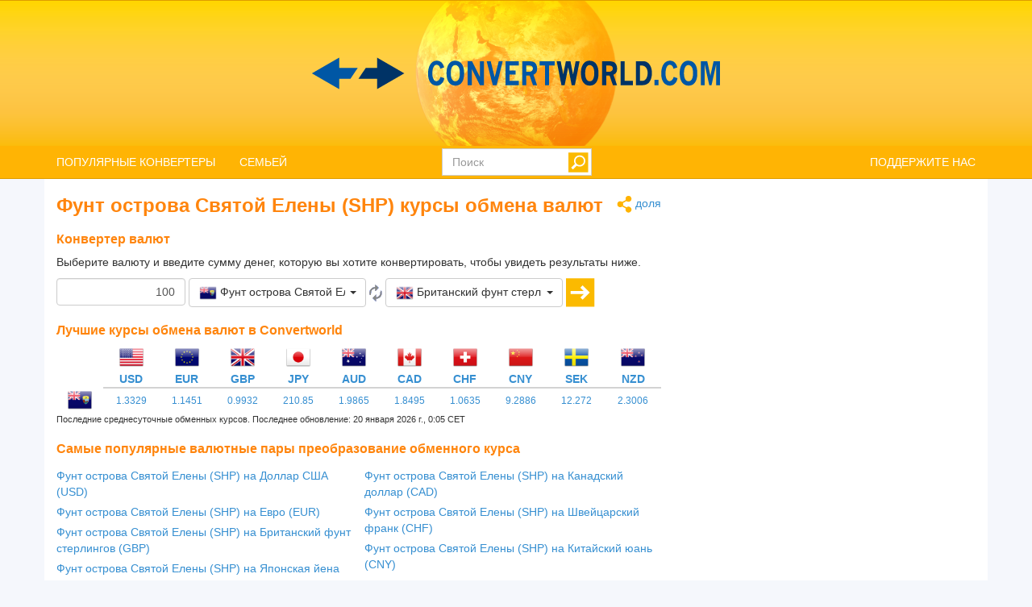

--- FILE ---
content_type: text/html; charset=utf-8
request_url: https://www.convertworld.com/ru/valjuta/funt-ostrova-svyatoy-yeleny.html
body_size: 30256
content:
<!DOCTYPE html>
<html dir="ltr" lang="ru">
<head>
    <meta charset="utf-8">
    <meta http-equiv="X-UA-Compatible" content="IE=edge">
    <meta name="viewport" content="width=device-width, initial-scale=1">
	<title>Перевести Валюта, Фунт острова Святой Елены</title>
	<meta name="description" content="Используйте этот простой инструмент, чтобы быстро преобразовать Фунт острова Святой Елены в единицу Валюта">
	<meta name="robots" content="index,follow">
	<meta name="version" content="4.2.6">
	<meta name="copyrigt" content="Copyright (c) 2005-26">
	<meta name="rating" content="general">
	<link rel="shortcut icon" href="/favicon.ico">
	<link rel="canonical" href="https://www.convertworld.com/ru/valjuta/funt-ostrova-svyatoy-yeleny.html">
	<link rel="alternate" hreflang="ar" href="https://www.convertworld.com/ar/currency/saint-helena.html">
	<link rel="alternate" hreflang="bg" href="https://www.convertworld.com/bg/valuta/sv-elena-paund.html">
	<link rel="alternate" hreflang="ca" href="https://www.convertworld.com/ca/moneda/santa-helena.html">
	<link rel="alternate" hreflang="cs" href="https://www.convertworld.com/cs/mena/svata-helena.html">
	<link rel="alternate" hreflang="da" href="https://www.convertworld.com/da/valuta/saint-helena.html">
	<link rel="alternate" hreflang="de" href="https://www.convertworld.com/de/wahrung/st-helena.html">
	<link rel="alternate" hreflang="el" href="https://www.convertworld.com/el/nomisma/agia-eleni.html">
	<link rel="alternate" hreflang="en" href="https://www.convertworld.com/en/currency/saint-helena.html">
	<link rel="alternate" hreflang="es" href="https://www.convertworld.com/es/moneda/santa-helena.html">
	<link rel="alternate" hreflang="et" href="https://www.convertworld.com/et/valuuta/saint-helena-nael.html">
	<link rel="alternate" hreflang="fi" href="https://www.convertworld.com/fi/valuutta/saint-helena.html">
	<link rel="alternate" hreflang="fr" href="https://www.convertworld.com/fr/monnaie/sainte-helene.html">
	<link rel="alternate" hreflang="he" href="https://www.convertworld.com/he/currency/saint-helena.html">
	<link rel="alternate" hreflang="hi" href="https://www.convertworld.com/hi/mudra/senta-helena.html">
	<link rel="alternate" hreflang="hr" href="https://www.convertworld.com/hr/valuta/sveta-helena-funta.html">
	<link rel="alternate" hreflang="hu" href="https://www.convertworld.com/hu/penznem/szent-ilona-i-font.html">
	<link rel="alternate" hreflang="id" href="https://www.convertworld.com/id/mata-uang/santa-helena.html">
	<link rel="alternate" hreflang="it" href="https://www.convertworld.com/it/valuta/saint-helena.html">
	<link rel="alternate" hreflang="ja" href="https://www.convertworld.com/ja/currency/saint-helena.html">
	<link rel="alternate" hreflang="ko" href="https://www.convertworld.com/ko/currency/saint-helena.html">
	<link rel="alternate" hreflang="nl" href="https://www.convertworld.com/nl/valuta/sint-helena.html">
	<link rel="alternate" hreflang="no" href="https://www.convertworld.com/no/valuta/saint-helena-pund.html">
	<link rel="alternate" hreflang="pl" href="https://www.convertworld.com/pl/waluta/wyspa-swietej-heleny.html">
	<link rel="alternate" hreflang="pt" href="https://www.convertworld.com/pt/moeda/santa-helena.html">
	<link rel="alternate" hreflang="ru" href="https://www.convertworld.com/ru/valjuta/funt-ostrova-svyatoy-yeleny.html">
	<link rel="alternate" hreflang="sk" href="https://www.convertworld.com/sk/mena/svata-helena.html">
	<link rel="alternate" hreflang="sv" href="https://www.convertworld.com/sv/valuta/sankta-helena.html">
	<link rel="alternate" hreflang="tr" href="https://www.convertworld.com/tr/para/saint-helena.html">
	<link rel="alternate" hreflang="uk" href="https://www.convertworld.com/uk/valyuta/funt-svyatoyi-yeleny.html">
	<link rel="alternate" hreflang="vi" href="https://www.convertworld.com/vi/tien-te/saint-helena.html">
	<link rel="alternate" hreflang="zh-Hans" href="https://www.convertworld.com/zh-hans/currency/saint-helena.html">
	<link rel="alternate" hreflang="zh-Hant" href="https://www.convertworld.com/zh-hant/currency/saint-helena.html">
	<link rel="stylesheet" type="text/css" href="/static/css/cw-4-2-5.css">
	<link rel="stylesheet" type="text/css" href="/static/css/bootstrap-select.min.css" />
	
	<style>
	@media(max-width:768px){
		.navbar {background-image: url('/static/images/headstripe-sm.png')}
		#logo.webp {background-image: url('/static/images/logo-sm.webp')}
		#logo.no-webp {background-image: url('/static/images/logo-sm.png')}
	}
	@media(max-width:630px){
		#logo.webp {background-image: url('/static/images/logo-xs.webp')}
		#logo.no-webp {background-image: url('/static/images/logo-xs.png')}
	}
	@media(min-width:768px) {
		.navbar {background-image: url('/static/images/headstripe.png')}
		#logo.webp {background-image: url('/static/images/logo.webp')}
		#logo.no-webp {background-image: url('/static/images/logo.png')}
	}
	#search-btn {left:-33px}
	</style>

	<!-- Google Tag Manager -->
	<script>(function(w,d,s,l,i){w[l]=w[l]||[];w[l].push({'gtm.start':
	new Date().getTime(),event:'gtm.js'});var f=d.getElementsByTagName(s)[0],
	j=d.createElement(s),dl=l!='dataLayer'?'&l='+l:'';j.async=true;j.src=
	'https://www.googletagmanager.com/gtm.js?id='+i+dl;f.parentNode.insertBefore(j,f);
	})(window,document,'script','dataLayer','GTM-W9RXT3T7');</script>
	<!-- End Google Tag Manager -->

	<!-- Ms Clarity -->
	<script type="text/javascript">
    (function(c,l,a,r,i,t,y){
        c[a]=c[a]||function(){(c[a].q=c[a].q||[]).push(arguments)};
        t=l.createElement(r);t.async=1;t.src="https://www.clarity.ms/tag/"+i;
        y=l.getElementsByTagName(r)[0];y.parentNode.insertBefore(t,y);
    })(window, document, "clarity", "script", "p8uy1s2hg6");
</script>
</head>
<body>
<!-- Google Tag Manager (noscript) -->
<noscript><iframe src="https://www.googletagmanager.com/ns.html?id=GTM-W9RXT3T7"
height="0" width="0" style="display:none;visibility:hidden"></iframe></noscript>
<!-- End Google Tag Manager (noscript) -->


<script>
<!--
if (top.location != location) top.location.href = document.location.href;

var nT = ',';
var nD = '.';

var dR = [];
var dRi = 0;
var dRl = false;
var p = '';
var la = 'ru';
var wR = [];
var wRi = 0;

var lS;
var pS = [];

function dRf(f) {
	if (typeof(convert) === "function") f();
	else dR[dRi++] = f;
}
-->
</script>


<!-- Navigation -->
<header class="navbar navbar-default" style="">
	<div class="container webp" id="logo">
		<a href="/ru/" id="logo-link" style="font-size:0">logo</a>
		<!-- Brand and toggle get grouped for better mobile display -->
		<div class="navbar-header">
			<button type="button" class="navbar-toggle collapsed" data-toggle="collapse" data-target=".bs-example-navbar-collapse-1" aria-expanded="false">
				<span class="sr-only">Toggle navigation</span>
				<span class="icon-bar"></span>
				<span class="icon-bar"></span>
				<span class="icon-bar"></span>
			</button>
		</div>
		
		<div id="head-filler"></div>

		<!-- Collect the nav links, forms, and other content for toggling -->
		<nav class="collapse navbar-collapse bs-example-navbar-collapse-1">
			<ul class="nav navbar-nav">
				<li class="dropdown">
					<a href="#" class="dropdown-toggle" data-toggle="dropdown" role="button" aria-haspopup="true" aria-expanded="false">ПОПУЛЯРНЫЕ КОНВЕРТЕРЫ</a>
					<ul class="dropdown-menu">
<li><a href="/ru/valjuta/">Валюта</a></li><li><a href="/ru/davlenie/">Давление</a></li><li><a href="/ru/dlina/">Длина</a></li><li><a href="/ru/massa/">Масса</a></li><li><a href="/ru/obyem/">Объем</a></li><li><a href="/ru/perevod/">Перевести</a></li><li><a href="/ru/ploshhad/">Площадь</a></li><li><a href="/ru/razmer-obuvi/">Размер обуви</a></li><li><a href="/ru/skorost/">Скорость</a></li><li><a href="/ru/cifry/">Цифры</a></li>					</ul>
				</li>
				
				<li class="dropdown">
					<a href="#" class="dropdown-toggle" data-toggle="dropdown" role="button" aria-haspopup="true" aria-expanded="false">СЕМЬЕЙ</a>
					<ul class="dropdown-menu">
<li><a href="#" class="submenu-parent" id="sub0">Время <span class="caret my-caret"></span></a></li><li class="submenu-child sub0"><a href="/ru/vremya/"><span>Время</span></a></li><li class="submenu-child sub0"><a href="/ru/kalendar-beremennosti/"><span>Календарь беременности</span></a></li><li class="submenu-child sub0"><a href="/ru/chasovyye-poyasa/"><span>Часовые пояса</span></a></li><li><a href="#" class="submenu-parent" id="sub1">Движение <span class="caret my-caret"></span></a></li><li class="submenu-child sub1"><a href="/ru/beg/"><span>Бег</span></a></li><li class="submenu-child sub1"><a href="/ru/skorost/"><span>Скорость</span></a></li><li class="submenu-child sub1"><a href="/ru/skorost-vetra/"><span>Скорость ветра</span></a></li><li class="submenu-child sub1"><a href="/ru/uskoreniye/"><span>Ускорение</span></a></li><li><a href="#" class="submenu-parent" id="sub2">Информатика <span class="caret my-caret"></span></a></li><li class="submenu-child sub2"><a href="/ru/polosa-propuskaniya/"><span>Полоса пропускания</span></a></li><li class="submenu-child sub2"><a href="/ru/khraneniye-dannykh/"><span>Хранение данных</span></a></li><li><a href="#" class="submenu-parent" id="sub3">Магнетизм <span class="caret my-caret"></span></a></li><li class="submenu-child sub3"><a href="/ru/magnitnoye-pole/"><span>Магнитное поле</span></a></li><li class="submenu-child sub3"><a href="/ru/magnitnyy-potok/"><span>Магнитный поток</span></a></li><li class="submenu-child sub3"><a href="/ru/magnitodvizhushchaya-sila/"><span>Магнитодвижущая сила</span></a></li><li class="submenu-child sub3"><a href="/ru/sila-magnitnogo-polya/"><span>Сила магнитного поля</span></a></li><li><a href="#" class="submenu-parent" id="sub4">Механика <span class="caret my-caret"></span></a></li><li class="submenu-child sub4"><a href="/ru/imt/"><span>Индекс массы тела (ИМТ)</span></a></li><li class="submenu-child sub4"><a href="/ru/massa/"><span>Масса</span></a></li><li class="submenu-child sub4"><a href="/ru/moment-sily/"><span>Момент силы</span></a></li><li class="submenu-child sub4"><a href="/ru/sila/"><span>Сила</span></a></li><li><a href="#" class="submenu-parent" id="sub5">Одежда <span class="caret my-caret"></span></a></li><li class="submenu-child sub5"><a href="/ru/odezhda-platya-i-kostyumy/"><span>Одежда: платья и костюмы</span></a></li><li class="submenu-child sub5"><a href="/ru/razmer-obuvi/"><span>Размер обуви</span></a></li><li class="submenu-child sub5"><a href="/ru/razmer-obuvi-dlya-detey/"><span>Размер обуви для детей</span></a></li><li class="submenu-child sub5"><a href="/ru/razmer-shlyapy/"><span>Размер шляпы</span></a></li><li><a href="#" class="submenu-parent" id="sub6">Радиоактивность <span class="caret my-caret"></span></a></li><li class="submenu-child sub6"><a href="/ru/pogloshchennaya-doza-oblucheniya/"><span>Поглощённая доза облучения</span></a></li><li class="submenu-child sub6"><a href="/ru/radioaktivnyy-raspad/"><span>Радиоактивный распад</span></a></li><li class="submenu-child sub6"><a href="/ru/jekvivalentnaja-doza/"><span>Эквивалентная доза</span></a></li><li><a href="#" class="submenu-parent" id="sub7">Размеры <span class="caret my-caret"></span></a></li><li class="submenu-child sub7"><a href="/ru/dlina/"><span>Длина</span></a></li><li class="submenu-child sub7"><a href="/ru/obyem/"><span>Объем</span></a></li><li class="submenu-child sub7"><a href="/ru/ploshhad/"><span>Площадь</span></a></li><li><a href="#" class="submenu-parent" id="sub8">Скорость потока <span class="caret my-caret"></span></a></li><li class="submenu-child sub8"><a href="/ru/massovaya-skorost-potoka/"><span>Массовая скорость потока</span></a></li><li class="submenu-child sub8"><a href="/ru/obyemnyy-potok/"><span>Объемный поток</span></a></li><li><a href="#" class="submenu-parent" id="sub9">Фотометрия <span class="caret my-caret"></span></a></li><li class="submenu-child sub9"><a href="/ru/osveshchennost/"><span>Освещённость</span></a></li><li class="submenu-child sub9"><a href="/ru/svetovaya-energiya/"><span>Световая энергия</span></a></li><li class="submenu-child sub9"><a href="/ru/svetovoy-potok/"><span>Световой поток</span></a></li><li class="submenu-child sub9"><a href="/ru/sila-sveta/"><span>Сила света</span></a></li><li class="submenu-child sub9"><a href="/ru/yarkost/"><span>Яркость</span></a></li><li><a href="#" class="submenu-parent" id="sub10">Химия <span class="caret my-caret"></span></a></li><li class="submenu-child sub10"><a href="/ru/dinamicheskaya-vjazkost/"><span>Динамическая вязкость</span></a></li><li class="submenu-child sub10"><a href="/ru/kinematicheskaya-vyazkost/"><span>Кинематическая вязкость</span></a></li><li class="submenu-child sub10"><a href="/ru/kolichestvo-veshchestva/"><span>Количество вещества</span></a></li><li class="submenu-child sub10"><a href="/ru/molyarnaya-massa/"><span>Молярная масса</span></a></li><li class="submenu-child sub10"><a href="/ru/plotnost/"><span>Плотность</span></a></li><li><a href="#" class="submenu-parent" id="sub11">Электричество <span class="caret my-caret"></span></a></li><li class="submenu-child sub11"><a href="/ru/induktivnost/"><span>Индуктивность</span></a></li><li class="submenu-child sub11"><a href="/ru/jelektricheskaja-jomkost/"><span>Электрическая ёмкость</span></a></li><li class="submenu-child sub11"><a href="/ru/elektricheskaya-provodimost/"><span>Электрическая проводимость</span></a></li><li class="submenu-child sub11"><a href="/ru/elektricheskiy-zaryad/"><span>Электрический заряд</span></a></li><li class="submenu-child sub11"><a href="/ru/elektricheskiy-tok/"><span>Электрический ток</span></a></li><li class="submenu-child sub11"><a href="/ru/elektricheskoye-soprotivleniye/"><span>Электрическое сопротивление</span></a></li><li class="submenu-child sub11"><a href="/ru/elektrostaticheskiy-potentsial/"><span>Электростатический потенциал</span></a></li><li><a href="#" class="submenu-parent" id="sub12">Энергия <span class="caret my-caret"></span></a></li><li class="submenu-child sub12"><a href="/ru/moshhnost/"><span>Мощность</span></a></li><li class="submenu-child sub12"><a href="/ru/raskhod-topliva/"><span>Расход топлива</span></a></li><li class="submenu-child sub12"><a href="/ru/temperatura/"><span>Температура</span></a></li><li class="submenu-child sub12"><a href="/ru/energiya/"><span>Энергия</span></a></li><li><a href="#" class="submenu-parent" id="sub13">Другое <span class="caret my-caret"></span></a></li><li class="submenu-child sub13"><a href="/ru/valjuta/"><span>Валюта</span></a></li><li class="submenu-child sub13"><a href="/ru/davlenie/"><span>Давление</span></a></li><li class="submenu-child sub13"><a href="/ru/kalkulyator-razmera-shin/"><span>Калькулятор размера шин</span></a></li><li class="submenu-child sub13"><a href="/ru/perevod/"><span>Перевести</span></a></li><li class="submenu-child sub13"><a href="/ru/razmery-tv-i-monitorov/"><span>Размеры ТВ и мониторов</span></a></li><li class="submenu-child sub13"><a href="/ru/ugol/"><span>Угол</span></a></li><li class="submenu-child sub13"><a href="/ru/format-bumagi/"><span>Формат бумаги</span></a></li><li class="submenu-child sub13"><a href="/ru/cifry/"><span>Цифры</span></a></li><li class="submenu-child sub13"><a href="/ru/chastota/"><span>Частота</span></a></li>					</ul>
				</li>
			</ul>

			<ul class="nav navbar-nav navbar-right">
				<li><a href="/ru/ponravilsya-sayt/">ПОДДЕРЖИТЕ НАС</a></li>
			</ul>

			<form class="navbar-form navbar-right" id="search-form" action="/ru/poisk/" method="get">
				<div class="form-group" id="search-div">
					<input type="text" id="search-fld" name="q" class="form-control" placeholder="Поиск" autocomplete="off">
					<input type="submit" id="search-btn" value="" title="Поиск">
				</div>
			</form>
			
		</nav>
	
	</div>
</header>

<div id="search-results" class="dropdown-menu"></div>

<script>
var tS;
var tR;
var sS = 0;
dRf(function() {
	$('#search-fld').keydown(navigateSearch);
	$('#search-fld').keyup(searchResults);
	$('#search-results, #search-fld').mouseout(function() {
		tS = window.setTimeout(hideSearchRes, [500]);
	});
	$('#search-results, #search-fld').mouseover(function() {
		clearTimeout(tS);
	});
});
function hideSearchRes() {
	$('#search-results').fadeOut();
}
function ajaxSearch(text) {
	$.ajax({
		url: '/ajax/search.php',
		type: 'POST',
		data: {'text':text,'limit':10,'lang':'ru'},
		success: function(result){
			treatMatches(result, true);
			$('#search-spinner').remove();
		}
	});
}
function treatMatches(m, a) {
	if (!a) {
		$('#search-results').empty();
	}
	if (m.length > 0) {
		for (i in m) {
			if ($('#search-results > li').size() >= 10) {
				$('#search-results').append('<span>...</span>');
				break;
			}
			$('#search-results').append('<li><a href="' + m[i].u + '">' + m[i].t + '</a></li>');
		}
		var o = $('#search-div').offset();
		var h = $('#search-div').height();
		var w = $('#search-div').width();
		$('#search-results').css({'left':o.left,'top':o.top + h - 3,'min-width':w-29});
		$('#search-results').show();
	}
	if (a && $('#search-results').is(':empty')) {
		$('#search-results').hide();
	}
}
function searchNav(dir) {
	sS = Math.min(Math.max(sS + dir, 0), $('#search-results li').length);
	$('#search-results li').removeClass('selected');
	if (sS > 0) $('#search-results li:nth-child('+sS+')').addClass('selected');
}
function navigateSearch(e) {
	var navigate = 1;
	switch (e.keyCode) {
		case 38: // Up
			searchNav(-1);
			break;
		case 40: // Down
			searchNav(1);
			break;
		case 13: // Enter
			if (sS > 0) {
				console.log('ENTER');
				//Get link at place and go...
				var url = $('#search-results li.selected a').attr('href');
				if (url) {
					console.log(url);
					location.href = url;
					console.log('Navigated away..');
					e.preventDefault();
					return false;
				}
			}
			break;
	}
}
function searchResults() {
	var text = $('#search-fld').val();
	if (text != lS) {
		clearTimeout(tR);
		if (pS.length == 0) {
			$('#footer-groups').find('a').each(function(k, v) {
				var o = $(v);
				pS[pS.length] = {'t':o.text(),'u':o.attr('href')};
			});
		}
		var matches = [];
		for (i in pS) {
			if (isMatch(pS[i].t, text)) {
				matches[matches.length] = pS[i];
			}
		}
		treatMatches(matches, false);
		lS = text;
		if (matches.length < 10) {
			$('#search-results').append('<span id="search-spinner"><img src="/static/images/loading.gif"></span>');
			tR = window.setTimeout(function(){ajaxSearch(text)}, [500]);
			sS = 0;
			searchNav(-1);
		}
	}
}
function cleanString(t) {
	var from = "ÃÀÁÄÂÈÉËÊÌÍÏÎÒÓÖÔÙÚÜÛãàáäâèéëêìíïîòóöôùúüûÑñÇç",
		to   = "AAAAAEEEEIIIIOOOOUUUUaaaaaeeeeiiiioooouuuunncc",
		mapping = {};

	for(var i = 0, j = from.length; i < j; i++ )
		mapping[ from.charAt( i ) ] = to.charAt( i );

	var ret = [];
	for( var i = 0, j = t.length; i < j; i++ ) {
		var c = t.charAt( i );
		if( mapping.hasOwnProperty( t.charAt( i ) ) )
			ret.push( mapping[ c ] );
		else
			ret.push( c );
	}
	return ret.join('').toLowerCase();
}
function isMatch(h, n) {
	h = cleanString(h);
	n = cleanString(n);
	return h.indexOf(n) !== -1;
}
</script>
<!-- Contents -->
<main class="container">
	<div class="row" id="content-container">
		<div id="content-col" class="col-sm-9 col-lg-8">
			<a href="#" id="share"><span class="share" title="Перевести" style="display:inline-block;vertical-align:middle"></span> доля</a>
<h1>Фунт острова Святой Елены (SHP) курсы обмена валют</h1>





<form id="conv_currency_ext" class="extended-form" action="/ru/valjuta/funt-ostrova-svyatoy-yeleny.html" method="post" onsubmit="return goto_currency();">

<p style="margin-top: 10px;clear:both">
<h2>Конвертер валют</h2>
Выберите валюту и введите сумму денег, которую вы хотите конвертировать, чтобы увидеть результаты ниже.</p>

<p>
<input type="text" value="100" name="amount" id="amount" class="form-control extended-amount" style="text-align: right;" />
<script>
dRf(function() {
	$('#amount').keypress(function(e) {
		if (e.keyCode == 13) {
			return goto_currency();		}
	});
})
</script>
<select name="unit_from" id="from_currency" class="extended-from selectpicker" data-live-search="true" data-size="10" title="ничего не выбрано">
<optgroup label="Самые популярные / недавнее"><option value="17.1808|20260120|JPY|yaponskaya-yyena" data-content="<table class='option-text'><tr><td><img class='c-sprite c-small c-jpy-s' src='/static/images/trans.png' alt='JPY' width='22' height='22'> <span class='option-txt'>Японская йена</span></td><td class='option-code'>JPY</td></tr></table>" class="option-odd">Японская йена (JPY)</option><option value="0.080928|20260120|GBP|britanskiy-funt-sterlingov" data-content="<table class='option-text'><tr><td><img class='c-sprite c-small c-gbp-s' src='/static/images/trans.png' alt='GBP' width='22' height='22'> <span class='option-txt'>Британский фунт стерлингов</span></td><td class='option-code'>GBP</td></tr></table>" class="option-even">Британский фунт стерлингов (GBP)</option><option value="0.093304|20260120|EUR|yevro" data-content="<table class='option-text'><tr><td><img class='c-sprite c-small c-eur-s' src='/static/images/trans.png' alt='EUR' width='22' height='22'> <span class='option-txt'>Евро</span></td><td class='option-code'>EUR</td></tr></table>" class="option-odd">Евро (EUR)</option><option value="0.161862|20260120|AUD|avstraliyskiy-dollar" data-content="<table class='option-text'><tr><td><img class='c-sprite c-small c-aud-s' src='/static/images/trans.png' alt='AUD' width='22' height='22'> <span class='option-txt'>Австралийский доллар</span></td><td class='option-code'>AUD</td></tr></table>" class="option-even">Австралийский доллар (AUD)</option><option value="0.108606|20260120|USD|dollar-ssha" data-content="<table class='option-text'><tr><td><img class='c-sprite c-small c-usd-s' src='/static/images/trans.png' alt='USD' width='22' height='22'> <span class='option-txt'>Доллар США</span></td><td class='option-code'>USD</td></tr></table>" class="option-odd">Доллар США (USD)</option></optgroup><optgroup label="Все валюты"><option value="0.161862|20260120|AUD|avstraliyskiy-dollar" data-content="<table class='option-text'><tr><td><img class='c-sprite c-small c-aud-s' src='/static/images/trans.png' alt='AUD' width='22' height='22'> <span class='option-txt'>Австралийский доллар</span></td><td class='option-code'>AUD</td></tr></table>" class="option-odd">Австралийский доллар (AUD)</option><option value="0.184924|20260120|AZN|azerbaydzhanskiy-manat" data-content="<table class='option-text'><tr><td><img class='c-sprite c-small c-azn-s' src='/static/images/trans.png' alt='AZN' width='22' height='22'> <span class='option-txt'>Азербайджанский манат</span></td><td class='option-code'>AZN</td></tr></table>" class="option-even">Азербайджанский манат (AZN)</option><option value="9.01017|20260120|ALL|albanskiy-lek" data-content="<table class='option-text'><tr><td><img class='c-sprite c-small c-all-s' src='/static/images/trans.png' alt='ALL' width='22' height='22'> <span class='option-txt'>Албанский лек</span></td><td class='option-code'>ALL</td></tr></table>" class="option-odd">Албанский лек (ALL)</option><option value="14.1336|20260120|DZD|alzhirskiy-dinar" data-content="<table class='option-text'><tr><td><img class='c-sprite c-small c-dzd-s' src='/static/images/trans.png' alt='DZD' width='22' height='22'> <span class='option-txt'>Алжирский динар</span></td><td class='option-code'>DZD</td></tr></table>" class="option-even">Алжирский динар (DZD)</option><option value="99.4832|20260120|AOA|angolskaya-kukhnya" data-content="<table class='option-text'><tr><td><img class='c-sprite c-small c-aoa-s' src='/static/images/trans.png' alt='AOA' width='22' height='22'> <span class='option-txt'>Ангольская кухня</span></td><td class='option-code'>AOA</td></tr></table>" class="option-odd">Ангольская кухня (AOA)</option><option value="155.96|20260120|ARS|argentinskiy-peso" data-content="<table class='option-text'><tr><td><img class='c-sprite c-small c-ars-s' src='/static/images/trans.png' alt='ARS' width='22' height='22'> <span class='option-txt'>Аргентинский песо</span></td><td class='option-code'>ARS</td></tr></table>" class="option-even">Аргентинский песо (ARS)</option><option value="41.1498|20260120|AMD|armyanskiy-dram" data-content="<table class='option-text'><tr><td><img class='c-sprite c-small c-amd-s' src='/static/images/trans.png' alt='AMD' width='22' height='22'> <span class='option-txt'>Армянский драм</span></td><td class='option-code'>AMD</td></tr></table>" class="option-odd">Армянский драм (AMD)</option><option value="0.195491|20260120|AWG|arubanskiy-florin" data-content="<table class='option-text'><tr><td><img class='c-sprite c-small c-awg-s' src='/static/images/trans.png' alt='AWG' width='22' height='22'> <span class='option-txt'>Арубанский флорин</span></td><td class='option-code'>AWG</td></tr></table>" class="option-even">Арубанский флорин (AWG)</option><option value="7.11306|20260120|AFN|afganskaya-afgani" data-content="<table class='option-text'><tr><td><img class='c-sprite c-small c-afn-s' src='/static/images/trans.png' alt='AFN' width='22' height='22'> <span class='option-txt'>Афганская афгани</span></td><td class='option-code'>AFN</td></tr></table>" class="option-odd">Афганская афгани (AFN)</option><option value="0.10857|20260120|BSD|bagamskiy-dollar" data-content="<table class='option-text'><tr><td><img class='c-sprite c-small c-bsd-s' src='/static/images/trans.png' alt='BSD' width='22' height='22'> <span class='option-txt'>Багамский доллар</span></td><td class='option-code'>BSD</td></tr></table>" class="option-even">Багамский доллар (BSD)</option><option value="13.2792|20260120|BDT|bangladeshskiy-taka" data-content="<table class='option-text'><tr><td><img class='c-sprite c-small c-bdt-s' src='/static/images/trans.png' alt='BDT' width='22' height='22'> <span class='option-txt'>Бангладешский така</span></td><td class='option-code'>BDT</td></tr></table>" class="option-odd">Бангладешский така (BDT)</option><option value="0.218671|20260120|BBD|barbadosskiy-dollar" data-content="<table class='option-text'><tr><td><img class='c-sprite c-small c-bbd-s' src='/static/images/trans.png' alt='BBD' width='22' height='22'> <span class='option-txt'>Барбадосский доллар</span></td><td class='option-code'>BBD</td></tr></table>" class="option-even">Барбадосский доллар (BBD)</option><option value="0.04094|20260120|BHD|bakhreynskiy-dinar" data-content="<table class='option-text'><tr><td><img class='c-sprite c-small c-bhd-s' src='/static/images/trans.png' alt='BHD' width='22' height='22'> <span class='option-txt'>Бахрейнский динар</span></td><td class='option-code'>BHD</td></tr></table>" class="option-odd">Бахрейнский динар (BHD)</option><option value="0.218354|20260120|BZD|belizskiy-dollar" data-content="<table class='option-text'><tr><td><img class='c-sprite c-small c-bzd-s' src='/static/images/trans.png' alt='BZD' width='22' height='22'> <span class='option-txt'>Белизский доллар</span></td><td class='option-code'>BZD</td></tr></table>" class="option-even">Белизский доллар (BZD)</option><option value="2128.68|20260120|BYR|belorusskiy-rubl" data-content="<table class='option-text'><tr><td><img class='c-sprite c-small c-byr-s' src='/static/images/trans.png' alt='BYR' width='22' height='22'> <span class='option-txt'>Белорусский рубль</span></td><td class='option-code'>BYR</td></tr></table>" class="option-odd">Белорусский рубль (BYR)</option><option value="0.108606|20260120|BMD|bermudskiy-dollar" data-content="<table class='option-text'><tr><td><img class='c-sprite c-small c-bmd-s' src='/static/images/trans.png' alt='BMD' width='22' height='22'> <span class='option-txt'>Бермудский доллар</span></td><td class='option-code'>BMD</td></tr></table>" class="option-even">Бермудский доллар (BMD)</option><option value="0.18239|20260120|BGN|bolgarskiy-lev" data-content="<table class='option-text'><tr><td><img class='c-sprite c-small c-bgn-s' src='/static/images/trans.png' alt='BGN' width='22' height='22'> <span class='option-txt'>Болгарский лев</span></td><td class='option-code'>BGN</td></tr></table>" class="option-odd">Болгарский лев (BGN)</option><option value="0.752933|20260120|BOB|boliviyskiy-boliviano" data-content="<table class='option-text'><tr><td><img class='c-sprite c-small c-bob-s' src='/static/images/trans.png' alt='BOB' width='22' height='22'> <span class='option-txt'>Боливийский боливиано</span></td><td class='option-code'>BOB</td></tr></table>" class="option-even">Боливийский боливиано (BOB)</option><option value="0.18261|20260120|BAM|bosniya-i-gertsegovina-konvertibilnaya-marka" data-content="<table class='option-text'><tr><td><img class='c-sprite c-small c-bam-s' src='/static/images/trans.png' alt='BAM' width='22' height='22'> <span class='option-txt'>Босния Конвертируемая марка</span></td><td class='option-code'>BAM</td></tr></table>" class="option-odd">Босния Конвертируемая марка (BAM)</option><option value="1.45479|20260120|BWP|botsvana-pula" data-content="<table class='option-text'><tr><td><img class='c-sprite c-small c-bwp-s' src='/static/images/trans.png' alt='BWP' width='22' height='22'> <span class='option-txt'>Ботсвана Пула</span></td><td class='option-code'>BWP</td></tr></table>" class="option-even">Ботсвана Пула (BWP)</option><option value="0.583335|20260120|BRL|brazilskiy-real" data-content="<table class='option-text'><tr><td><img class='c-sprite c-small c-brl-s' src='/static/images/trans.png' alt='BRL' width='22' height='22'> <span class='option-txt'>Бразильский реал</span></td><td class='option-code'>BRL</td></tr></table>" class="option-odd">Бразильский реал (BRL)</option><option value="0.080928|20260120|GBP|britanskiy-funt-sterlingov" data-content="<table class='option-text'><tr><td><img class='c-sprite c-small c-gbp-s' src='/static/images/trans.png' alt='GBP' width='22' height='22'> <span class='option-txt'>Британский фунт стерлингов</span></td><td class='option-code'>GBP</td></tr></table>" class="option-even">Британский фунт стерлингов (GBP)</option><option value="0.13955|20260120|BND|bruneyskiy-dollar" data-content="<table class='option-text'><tr><td><img class='c-sprite c-small c-bnd-s' src='/static/images/trans.png' alt='BND' width='22' height='22'> <span class='option-txt'>Брунейский доллар</span></td><td class='option-code'>BND</td></tr></table>" class="option-odd">Брунейский доллар (BND)</option><option value="321.416|20260120|BIF|burundi-frank" data-content="<table class='option-text'><tr><td><img class='c-sprite c-small c-bif-s' src='/static/images/trans.png' alt='BIF' width='22' height='22'> <span class='option-txt'>Бурунди франк</span></td><td class='option-code'>BIF</td></tr></table>" class="option-even">Бурунди франк (BIF)</option><option value="9.86133|20260120|BTN|butanskiy-ngultrum" data-content="<table class='option-text'><tr><td><img class='c-sprite c-small c-btn-s' src='/static/images/trans.png' alt='BTN' width='22' height='22'> <span class='option-txt'>Бутанский нгултрум</span></td><td class='option-code'>BTN</td></tr></table>" class="option-odd">Бутанский нгултрум (BTN)</option><option value="13.0691|20260120|VUV|vanuatu-vatu" data-content="<table class='option-text'><tr><td><img class='c-sprite c-small c-vuv-s' src='/static/images/trans.png' alt='VUV' width='22' height='22'> <span class='option-txt'>Вануату вату</span></td><td class='option-code'>VUV</td></tr></table>" class="option-even">Вануату вату (VUV)</option><option value="35.9786|20260120|HUF|vengerskiy-forint" data-content="<table class='option-text'><tr><td><img class='c-sprite c-small c-huf-s' src='/static/images/trans.png' alt='HUF' width='22' height='22'> <span class='option-txt'>Венгерский форинт</span></td><td class='option-code'>HUF</td></tr></table>" class="option-odd">Венгерский форинт (HUF)</option><option value="331508|20260120|VEF|venesuelskiy-bolivar" data-content="<table class='option-text'><tr><td><img class='c-sprite c-small c-vef-s' src='/static/images/trans.png' alt='VEF' width='22' height='22'> <span class='option-txt'>Венесуэльский боливар</span></td><td class='option-code'>VEF</td></tr></table>" class="option-even">Венесуэльский боливар (VEF)</option><option value="0.293514|20260120|XCD|vostochnokaribskiy-dollar" data-content="<table class='option-text'><tr><td><img class='c-sprite c-small c-xcd-s' src='/static/images/trans.png' alt='XCD' width='22' height='22'> <span class='option-txt'>Восточнокарибский доллар</span></td><td class='option-code'>XCD</td></tr></table>" class="option-odd">Восточнокарибский доллар (XCD)</option><option value="2852.54|20260120|VND|vyetnamskiy-dong" data-content="<table class='option-text'><tr><td><img class='c-sprite c-small c-vnd-s' src='/static/images/trans.png' alt='VND' width='22' height='22'> <span class='option-txt'>Вьетнамский донг</span></td><td class='option-code'>VND</td></tr></table>" class="option-even">Вьетнамский донг (VND)</option><option value="14.2174|20260120|HTG|gaityanskaya-gurda" data-content="<table class='option-text'><tr><td><img class='c-sprite c-small c-htg-s' src='/static/images/trans.png' alt='HTG' width='22' height='22'> <span class='option-txt'>Гаитянская гурда</span></td><td class='option-code'>HTG</td></tr></table>" class="option-odd">Гаитянская гурда (HTG)</option><option value="22.7143|20260120|GYD|gayanskiy-dollar" data-content="<table class='option-text'><tr><td><img class='c-sprite c-small c-gyd-s' src='/static/images/trans.png' alt='GYD' width='22' height='22'> <span class='option-txt'>Гайанский доллар</span></td><td class='option-code'>GYD</td></tr></table>" class="option-even">Гайанский доллар (GYD)</option><option value="1.1731|20260120|GHS|ganskiye-sedi" data-content="<table class='option-text'><tr><td><img class='c-sprite c-small c-ghs-s' src='/static/images/trans.png' alt='GHS' width='22' height='22'> <span class='option-txt'>Ганские седи</span></td><td class='option-code'>GHS</td></tr></table>" class="option-odd">Ганские седи (GHS)</option><option value="0.83248|20260120|GTQ|gvatemalskiy-ketsal" data-content="<table class='option-text'><tr><td><img class='c-sprite c-small c-gtq-s' src='/static/images/trans.png' alt='GTQ' width='22' height='22'> <span class='option-txt'>Гватемальский кецаль</span></td><td class='option-code'>GTQ</td></tr></table>" class="option-even">Гватемальский кецаль (GTQ)</option><option value="950.45|20260120|GNF|gvineyskiy-frank" data-content="<table class='option-text'><tr><td><img class='c-sprite c-small c-gnf-s' src='/static/images/trans.png' alt='GNF' width='22' height='22'> <span class='option-txt'>Гвинейский франк</span></td><td class='option-code'>GNF</td></tr></table>" class="option-odd">Гвинейский франк (GNF)</option><option value="0.081232|20260120|GIP|gibraltarskiy-funt" data-content="<table class='option-text'><tr><td><img class='c-sprite c-small c-gip-s' src='/static/images/trans.png' alt='GIP' width='22' height='22'> <span class='option-txt'>Гибралтарский фунт</span></td><td class='option-code'>GIP</td></tr></table>" class="option-even">Гибралтарский фунт (GIP)</option><option value="2.86326|20260120|HNL|gondurasskaya-lempira" data-content="<table class='option-text'><tr><td><img class='c-sprite c-small c-hnl-s' src='/static/images/trans.png' alt='HNL' width='22' height='22'> <span class='option-txt'>Гондурасская лемпира</span></td><td class='option-code'>HNL</td></tr></table>" class="option-odd">Гондурасская лемпира (HNL)</option><option value="0.846772|20260120|HKD|gonkongskiy-dollar" data-content="<table class='option-text'><tr><td><img class='c-sprite c-small c-hkd-s' src='/static/images/trans.png' alt='HKD' width='22' height='22'> <span class='option-txt'>Гонконгский доллар</span></td><td class='option-code'>HKD</td></tr></table>" class="option-even">Гонконгский доллар (HKD)</option><option value="0.292134|20260120|GEL|gruzinskiy-lari" data-content="<table class='option-text'><tr><td><img class='c-sprite c-small c-gel-s' src='/static/images/trans.png' alt='GEL' width='22' height='22'> <span class='option-txt'>Грузинский лари</span></td><td class='option-code'>GEL</td></tr></table>" class="option-odd">Грузинский лари (GEL)</option><option value="0.697068|20260120|DKK|datskaya-krona" data-content="<table class='option-text'><tr><td><img class='c-sprite c-small c-dkk-s' src='/static/images/trans.png' alt='DKK' width='22' height='22'> <span class='option-txt'>Датская крона</span></td><td class='option-code'>DKK</td></tr></table>" class="option-even">Датская крона (DKK)</option><option value="52.9126|20260120|CRC|dvoyetochiye-kosta-riki" data-content="<table class='option-text'><tr><td><img class='c-sprite c-small c-crc-s' src='/static/images/trans.png' alt='CRC' width='22' height='22'> <span class='option-txt'>Двоеточие Коста-Рики</span></td><td class='option-code'>CRC</td></tr></table>" class="option-odd">Двоеточие Коста-Рики (CRC)</option><option value="19.3015|20260120|DJF|dzhibutianskiy-frank" data-content="<table class='option-text'><tr><td><img class='c-sprite c-small c-djf-s' src='/static/images/trans.png' alt='DJF' width='22' height='22'> <span class='option-txt'>Джибутианский франк</span></td><td class='option-code'>DJF</td></tr></table>" class="option-even">Джибутианский франк (DJF)</option><option value="0.398857|20260120|AED|dirkham-oae" data-content="<table class='option-text'><tr><td><img class='c-sprite c-small c-aed-s' src='/static/images/trans.png' alt='AED' width='22' height='22'> <span class='option-txt'>Дирхам ОАЭ</span></td><td class='option-code'>AED</td></tr></table>" class="option-odd">Дирхам ОАЭ (AED)</option><option value="0.090475|20260120|KYD|dollar-kaymanovykh-ostrovov" data-content="<table class='option-text'><tr><td><img class='c-sprite c-small c-kyd-s' src='/static/images/trans.png' alt='KYD' width='22' height='22'> <span class='option-txt'>Доллар Каймановых островов</span></td><td class='option-code'>KYD</td></tr></table>" class="option-even">Доллар Каймановых островов (KYD)</option><option value="0.882274|20260120|SBD|dollar-solomonovykh-ostrovov" data-content="<table class='option-text'><tr><td><img class='c-sprite c-small c-sbd-s' src='/static/images/trans.png' alt='SBD' width='22' height='22'> <span class='option-txt'>Доллар Соломоновых Островов</span></td><td class='option-code'>SBD</td></tr></table>" class="option-odd">Доллар Соломоновых Островов (SBD)</option><option value="0.108606|20260120|USD|dollar-ssha" data-content="<table class='option-text'><tr><td><img class='c-sprite c-small c-usd-s' src='/static/images/trans.png' alt='USD' width='22' height='22'> <span class='option-txt'>Доллар США</span></td><td class='option-code'>USD</td></tr></table>" class="option-even">Доллар США (USD)</option><option value="0.736873|20260120|TTD|dollar-trinidada-i-tobago" data-content="<table class='option-text'><tr><td><img class='c-sprite c-small c-ttd-s' src='/static/images/trans.png' alt='TTD' width='22' height='22'> <span class='option-txt'>Доллар Тринидада и Тобаго</span></td><td class='option-code'>TTD</td></tr></table>" class="option-odd">Доллар Тринидада и Тобаго (TTD)</option><option value="6.90932|20260120|DOP|dominikanskiy-peso" data-content="<table class='option-text'><tr><td><img class='c-sprite c-small c-dop-s' src='/static/images/trans.png' alt='DOP' width='22' height='22'> <span class='option-txt'>Доминиканский песо</span></td><td class='option-code'>DOP</td></tr></table>" class="option-even">Доминиканский песо (DOP)</option><option value="0.093304|20260120|EUR|yevro" data-content="<table class='option-text'><tr><td><img class='c-sprite c-small c-eur-s' src='/static/images/trans.png' alt='EUR' width='22' height='22'> <span class='option-txt'>Евро</span></td><td class='option-code'>EUR</td></tr></table>" class="option-odd">Евро (EUR)</option><option value="5.15032|20260120|EGP|yegipetskiy-funt" data-content="<table class='option-text'><tr><td><img class='c-sprite c-small c-egp-s' src='/static/images/trans.png' alt='EGP' width='22' height='22'> <span class='option-txt'>Египетский фунт</span></td><td class='option-code'>EGP</td></tr></table>" class="option-even">Египетский фунт (EGP)</option><option value="2.17411|20260120|ZMW|zambiyskaya-kvacha" data-content="<table class='option-text'><tr><td><img class='c-sprite c-small c-zmw-s' src='/static/images/trans.png' alt='ZMW' width='22' height='22'> <span class='option-txt'>Замбийская квача</span></td><td class='option-code'>ZMW</td></tr></table>" class="option-odd">Замбийская квача (ZMW)</option><option value="61.243|20260120|XOF|zapadnoafrikanskiy-frank-kfa" data-content="<table class='option-text'><tr><td><img class='c-sprite c-small c-xof-s' src='/static/images/trans.png' alt='XOF' width='22' height='22'> <span class='option-txt'>Западноафриканский франк КФА</span></td><td class='option-code'>XOF</td></tr></table>" class="option-even">Западноафриканский франк КФА (XOF)</option><option value="9.87282|20260120|INR|indiyskaya-rupiya" data-content="<table class='option-text'><tr><td><img class='c-sprite c-small c-inr-s' src='/static/images/trans.png' alt='INR' width='22' height='22'> <span class='option-txt'>Индийская рупия</span></td><td class='option-code'>INR</td></tr></table>" class="option-odd">Индийская рупия (INR)</option><option value="1840.49|20260120|IDR|indoneziyskaya-rupiya" data-content="<table class='option-text'><tr><td><img class='c-sprite c-small c-idr-s' src='/static/images/trans.png' alt='IDR' width='22' height='22'> <span class='option-txt'>Индонезийская рупия</span></td><td class='option-code'>IDR</td></tr></table>" class="option-even">Индонезийская рупия (IDR)</option><option value="0.077006|20260120|JOD|iordanskiy-dinar" data-content="<table class='option-text'><tr><td><img class='c-sprite c-small c-jod-s' src='/static/images/trans.png' alt='JOD' width='22' height='22'> <span class='option-txt'>Иорданский динар</span></td><td class='option-code'>JOD</td></tr></table>" class="option-odd">Иорданский динар (JOD)</option><option value="142.229|20260120|IQD|irakskiy-dinar" data-content="<table class='option-text'><tr><td><img class='c-sprite c-small c-iqd-s' src='/static/images/trans.png' alt='IQD' width='22' height='22'> <span class='option-txt'>Иракский динар</span></td><td class='option-code'>IQD</td></tr></table>" class="option-even">Иракский динар (IQD)</option><option value="4575.04|20260120|IRR|iranskiy-rial" data-content="<table class='option-text'><tr><td><img class='c-sprite c-small c-irr-s' src='/static/images/trans.png' alt='IRR' width='22' height='22'> <span class='option-txt'>Иранский риал</span></td><td class='option-code'>IRR</td></tr></table>" class="option-odd">Иранский риал (IRR)</option><option value="13.6411|20260120|ISK|islandskaya-krona" data-content="<table class='option-text'><tr><td><img class='c-sprite c-small c-isk-s' src='/static/images/trans.png' alt='ISK' width='22' height='22'> <span class='option-txt'>Исландская крона</span></td><td class='option-code'>ISK</td></tr></table>" class="option-even">Исландская крона (ISK)</option><option value="25.8999|20260120|YER|yyemenskiy-rial" data-content="<table class='option-text'><tr><td><img class='c-sprite c-small c-yer-s' src='/static/images/trans.png' alt='YER' width='22' height='22'> <span class='option-txt'>Йеменский риал</span></td><td class='option-code'>YER</td></tr></table>" class="option-odd">Йеменский риал (YER)</option><option value="55.2263|20260120|KZT|kazakhstanskiy-tenge" data-content="<table class='option-text'><tr><td><img class='c-sprite c-small c-kzt-s' src='/static/images/trans.png' alt='KZT' width='22' height='22'> <span class='option-txt'>Казахстанский тенге</span></td><td class='option-code'>KZT</td></tr></table>" class="option-even">Казахстанский тенге (KZT)</option><option value="437.25|20260120|KHR|kambodzhiyskiy-riyel" data-content="<table class='option-text'><tr><td><img class='c-sprite c-small c-khr-s' src='/static/images/trans.png' alt='KHR' width='22' height='22'> <span class='option-txt'>Камбоджийский риель</span></td><td class='option-code'>KHR</td></tr></table>" class="option-odd">Камбоджийский риель (KHR)</option><option value="0.1507|20260120|CAD|kanadskiy-dollar" data-content="<table class='option-text'><tr><td><img class='c-sprite c-small c-cad-s' src='/static/images/trans.png' alt='CAD' width='22' height='22'> <span class='option-txt'>Канадский доллар</span></td><td class='option-code'>CAD</td></tr></table>" class="option-even">Канадский доллар (CAD)</option><option value="0.396892|20260120|QAR|katarskiy-rial" data-content="<table class='option-text'><tr><td><img class='c-sprite c-small c-qar-s' src='/static/images/trans.png' alt='QAR' width='22' height='22'> <span class='option-txt'>Катарский риал</span></td><td class='option-code'>QAR</td></tr></table>" class="option-odd">Катарский риал (QAR)</option><option value="14.0059|20260120|KES|keniyskiy-shilling" data-content="<table class='option-text'><tr><td><img class='c-sprite c-small c-kes-s' src='/static/images/trans.png' alt='KES' width='22' height='22'> <span class='option-txt'>Кенийский шиллинг</span></td><td class='option-code'>KES</td></tr></table>" class="option-even">Кенийский шиллинг (KES)</option><option value="0.75686|20260120|CNY|kitayskiy-yuan" data-content="<table class='option-text'><tr><td><img class='c-sprite c-small c-cny-s' src='/static/images/trans.png' alt='CNY' width='22' height='22'> <span class='option-txt'>Китайский юань</span></td><td class='option-code'>CNY</td></tr></table>" class="option-odd">Китайский юань (CNY)</option><option value="399.372|20260120|COP|kolumbiyskiy-peso" data-content="<table class='option-text'><tr><td><img class='c-sprite c-small c-cop-s' src='/static/images/trans.png' alt='COP' width='22' height='22'> <span class='option-txt'>Колумбийский песо</span></td><td class='option-code'>COP</td></tr></table>" class="option-even">Колумбийский песо (COP)</option><option value="46.1576|20260120|KMF|komorskiy-frank" data-content="<table class='option-text'><tr><td><img class='c-sprite c-small c-kmf-s' src='/static/images/trans.png' alt='KMF' width='22' height='22'> <span class='option-txt'>Коморский франк</span></td><td class='option-code'>KMF</td></tr></table>" class="option-odd">Коморский франк (KMF)</option><option value="236.218|20260120|CDF|kongolezskiy-frank" data-content="<table class='option-text'><tr><td><img class='c-sprite c-small c-cdf-s' src='/static/images/trans.png' alt='CDF' width='22' height='22'> <span class='option-txt'>Конголезский франк</span></td><td class='option-code'>CDF</td></tr></table>" class="option-even">Конголезский франк (CDF)</option><option value="0.108606|20260120|CUC|kubinskiy-konvertiruyemyy-peso" data-content="<table class='option-text'><tr><td><img class='c-sprite c-small c-cuc-s' src='/static/images/trans.png' alt='CUC' width='22' height='22'> <span class='option-txt'>Кубинский конвертируемый песо</span></td><td class='option-code'>CUC</td></tr></table>" class="option-odd">Кубинский конвертируемый песо (CUC)</option><option value="2.87806|20260120|CUP|kubinskiy-peso" data-content="<table class='option-text'><tr><td><img class='c-sprite c-small c-cup-s' src='/static/images/trans.png' alt='CUP' width='22' height='22'> <span class='option-txt'>Кубинский песо</span></td><td class='option-code'>CUP</td></tr></table>" class="option-even">Кубинский песо (CUP)</option><option value="0.033452|20260120|KWD|kuveytskiy-dinar" data-content="<table class='option-text'><tr><td><img class='c-sprite c-small c-kwd-s' src='/static/images/trans.png' alt='KWD' width='22' height='22'> <span class='option-txt'>Кувейтский динар</span></td><td class='option-code'>KWD</td></tr></table>" class="option-odd">Кувейтский динар (KWD)</option><option value="9.49765|20260120|KGS|kyrgyzskiy-som" data-content="<table class='option-text'><tr><td><img class='c-sprite c-small c-kgs-s' src='/static/images/trans.png' alt='KGS' width='22' height='22'> <span class='option-txt'>Кыргызский сом</span></td><td class='option-code'>KGS</td></tr></table>" class="option-even">Кыргызский сом (KGS)</option><option value="2347.78|20260120|LAK|laosskiy-kip" data-content="<table class='option-text'><tr><td><img class='c-sprite c-small c-lak-s' src='/static/images/trans.png' alt='LAK' width='22' height='22'> <span class='option-txt'>Лаосский кип</span></td><td class='option-code'>LAK</td></tr></table>" class="option-odd">Лаосский кип (LAK)</option><option value="0.065695|20260120|LVL|latviyskiy-lat" data-content="<table class='option-text'><tr><td><img class='c-sprite c-small c-lvl-s' src='/static/images/trans.png' alt='LVL' width='22' height='22'> <span class='option-txt'>Латвийский лат</span></td><td class='option-code'>LVL</td></tr></table>" class="option-even">Латвийский лат (LVL)</option><option value="1.78899|20260120|LSL|lesoto-loti" data-content="<table class='option-text'><tr><td><img class='c-sprite c-small c-lsl-s' src='/static/images/trans.png' alt='LSL' width='22' height='22'> <span class='option-txt'>Лесото лоти</span></td><td class='option-code'>LSL</td></tr></table>" class="option-odd">Лесото лоти (LSL)</option><option value="19.6506|20260120|LRD|liberiyskiy-dollar" data-content="<table class='option-text'><tr><td><img class='c-sprite c-small c-lrd-s' src='/static/images/trans.png' alt='LRD' width='22' height='22'> <span class='option-txt'>Либерийский доллар</span></td><td class='option-code'>LRD</td></tr></table>" class="option-even">Либерийский доллар (LRD)</option><option value="9722.36|20260120|LBP|livanskaya-lira" data-content="<table class='option-text'><tr><td><img class='c-sprite c-small c-lbp-s' src='/static/images/trans.png' alt='LBP' width='22' height='22'> <span class='option-txt'>Ливанская лира</span></td><td class='option-code'>LBP</td></tr></table>" class="option-odd">Ливанская лира (LBP)</option><option value="0.58997|20260120|LYD|liviyskiy-dinar" data-content="<table class='option-text'><tr><td><img class='c-sprite c-small c-lyd-s' src='/static/images/trans.png' alt='LYD' width='22' height='22'> <span class='option-txt'>Ливийский динар</span></td><td class='option-code'>LYD</td></tr></table>" class="option-even">Ливийский динар (LYD)</option><option value="5.0263|20260120|MUR|mavrikiyskaya-rupiya" data-content="<table class='option-text'><tr><td><img class='c-sprite c-small c-mur-s' src='/static/images/trans.png' alt='MUR' width='22' height='22'> <span class='option-txt'>Маврикийская рупия</span></td><td class='option-code'>MUR</td></tr></table>" class="option-odd">Маврикийская рупия (MUR)</option><option value="34.0604|20260120|MRO|mavritanskaya-uguya" data-content="<table class='option-text'><tr><td><img class='c-sprite c-small c-mro-s' src='/static/images/trans.png' alt='MRO' width='22' height='22'> <span class='option-txt'>Мавританская угуя</span></td><td class='option-code'>MRO</td></tr></table>" class="option-even">Мавританская угуя (MRO)</option><option value="0.872009|20260120|MOP|makanovaya-pataka" data-content="<table class='option-text'><tr><td><img class='c-sprite c-small c-mop-s' src='/static/images/trans.png' alt='MOP' width='22' height='22'> <span class='option-txt'>Макановая патака</span></td><td class='option-code'>MOP</td></tr></table>" class="option-odd">Макановая патака (MOP)</option><option value="5.74085|20260120|MKD|makedonskiy-denar" data-content="<table class='option-text'><tr><td><img class='c-sprite c-small c-mkd-s' src='/static/images/trans.png' alt='MKD' width='22' height='22'> <span class='option-txt'>Македонский денар</span></td><td class='option-code'>MKD</td></tr></table>" class="option-even">Македонский денар (MKD)</option><option value="188.261|20260120|MWK|malaviyskaya-kvacha" data-content="<table class='option-text'><tr><td><img class='c-sprite c-small c-mwk-s' src='/static/images/trans.png' alt='MWK' width='22' height='22'> <span class='option-txt'>Малавийская квача</span></td><td class='option-code'>MWK</td></tr></table>" class="option-odd">Малавийская квача (MWK)</option><option value="492.245|20260120|MGA|malagasiyskaya-pashnya" data-content="<table class='option-text'><tr><td><img class='c-sprite c-small c-mga-s' src='/static/images/trans.png' alt='MGA' width='22' height='22'> <span class='option-txt'>Малагасийская пашня</span></td><td class='option-code'>MGA</td></tr></table>" class="option-even">Малагасийская пашня (MGA)</option><option value="0.440396|20260120|MYR|malayziyskiy-ringgit" data-content="<table class='option-text'><tr><td><img class='c-sprite c-small c-myr-s' src='/static/images/trans.png' alt='MYR' width='22' height='22'> <span class='option-txt'>Малайзийский ринггит</span></td><td class='option-code'>MYR</td></tr></table>" class="option-odd">Малайзийский ринггит (MYR)</option><option value="1.67903|20260120|MVR|maldivskaya-rufiya" data-content="<table class='option-text'><tr><td><img class='c-sprite c-small c-mvr-s' src='/static/images/trans.png' alt='MVR' width='22' height='22'> <span class='option-txt'>Мальдивская руфия</span></td><td class='option-code'>MVR</td></tr></table>" class="option-even">Мальдивская руфия (MVR)</option><option value="0.381208|20260120|TMT|manat-turkmenistana" data-content="<table class='option-text'><tr><td><img class='c-sprite c-small c-tmt-s' src='/static/images/trans.png' alt='TMT' width='22' height='22'> <span class='option-txt'>Манат Туркменистана</span></td><td class='option-code'>TMT</td></tr></table>" class="option-odd">Манат Туркменистана (TMT)</option><option value="1.00074|20260120|MAD|marokkanskiy-dirkham" data-content="<table class='option-text'><tr><td><img class='c-sprite c-small c-mad-s' src='/static/images/trans.png' alt='MAD' width='22' height='22'> <span class='option-txt'>Марокканский дирхам</span></td><td class='option-code'>MAD</td></tr></table>" class="option-even">Марокканский дирхам (MAD)</option><option value="1.91054|20260120|MXN|meksikanskoye-peso" data-content="<table class='option-text'><tr><td><img class='c-sprite c-small c-mxn-s' src='/static/images/trans.png' alt='MXN' width='22' height='22'> <span class='option-txt'>Мексиканское песо</span></td><td class='option-code'>MXN</td></tr></table>" class="option-odd">Мексиканское песо (MXN)</option><option value="6.94045|20260120|MZN|mozambika" data-content="<table class='option-text'><tr><td><img class='c-sprite c-small c-mzn-s' src='/static/images/trans.png' alt='MZN' width='22' height='22'> <span class='option-txt'>Мозамбика</span></td><td class='option-code'>MZN</td></tr></table>" class="option-even">Мозамбика (MZN)</option><option value="1.85432|20260120|MDL|moldavskiy-ley" data-content="<table class='option-text'><tr><td><img class='c-sprite c-small c-mdl-s' src='/static/images/trans.png' alt='MDL' width='22' height='22'> <span class='option-txt'>Молдавский лей</span></td><td class='option-code'>MDL</td></tr></table>" class="option-odd">Молдавский лей (MDL)</option><option value="387.076|20260120|MNT|mongolskiy-tugrik" data-content="<table class='option-text'><tr><td><img class='c-sprite c-small c-mnt-s' src='/static/images/trans.png' alt='MNT' width='22' height='22'> <span class='option-txt'>Монгольский тугрик</span></td><td class='option-code'>MNT</td></tr></table>" class="option-even">Монгольский тугрик (MNT)</option><option value="228.044|20260120|MMK|myanma-kyat" data-content="<table class='option-text'><tr><td><img class='c-sprite c-small c-mmk-s' src='/static/images/trans.png' alt='MMK' width='22' height='22'> <span class='option-txt'>Мьянма кьят</span></td><td class='option-code'>MMK</td></tr></table>" class="option-odd">Мьянма кьят (MMK)</option><option value="1.78899|20260120|NAD|namibiyskiy-dollar" data-content="<table class='option-text'><tr><td><img class='c-sprite c-small c-nad-s' src='/static/images/trans.png' alt='NAD' width='22' height='22'> <span class='option-txt'>Намибийский доллар</span></td><td class='option-code'>NAD</td></tr></table>" class="option-even">Намибийский доллар (NAD)</option><option value="15.7782|20260120|NPR|nepalskaya-rupiya" data-content="<table class='option-text'><tr><td><img class='c-sprite c-small c-npr-s' src='/static/images/trans.png' alt='NPR' width='22' height='22'> <span class='option-txt'>Непальская рупия</span></td><td class='option-code'>NPR</td></tr></table>" class="option-odd">Непальская рупия (NPR)</option><option value="154.152|20260120|NGN|nigeriyskaya-nayra" data-content="<table class='option-text'><tr><td><img class='c-sprite c-small c-ngn-s' src='/static/images/trans.png' alt='NGN' width='22' height='22'> <span class='option-txt'>Нигерийская найра</span></td><td class='option-code'>NGN</td></tr></table>" class="option-even">Нигерийская найра (NGN)</option><option value="0.194414|20260120|ANG|niderlandskaya-antilskaya-guldena" data-content="<table class='option-text'><tr><td><img class='c-sprite c-small c-ang-s' src='/static/images/trans.png' alt='ANG' width='22' height='22'> <span class='option-txt'>Нидерландская Антильская Гульдена</span></td><td class='option-code'>ANG</td></tr></table>" class="option-odd">Нидерландская Антильская Гульдена (ANG)</option><option value="3.99527|20260120|NIO|nikaraguanskaya-kordoba" data-content="<table class='option-text'><tr><td><img class='c-sprite c-small c-nio-s' src='/static/images/trans.png' alt='NIO' width='22' height='22'> <span class='option-txt'>Никарагуанская кордоба</span></td><td class='option-code'>NIO</td></tr></table>" class="option-even">Никарагуанская кордоба (NIO)</option><option value="0.187463|20260120|NZD|novozelandskiy-dollar" data-content="<table class='option-text'><tr><td><img class='c-sprite c-small c-nzd-s' src='/static/images/trans.png' alt='NZD' width='22' height='22'> <span class='option-txt'>Новозеландский доллар</span></td><td class='option-code'>NZD</td></tr></table>" class="option-odd">Новозеландский доллар (NZD)</option><option value="0.342691|20260120|ILS|novyy-izrailskiy-shekel" data-content="<table class='option-text'><tr><td><img class='c-sprite c-small c-ils-s' src='/static/images/trans.png' alt='ILS' width='22' height='22'> <span class='option-txt'>Новый израильский шекель</span></td><td class='option-code'>ILS</td></tr></table>" class="option-even">Новый израильский шекель (ILS)</option><option value="3.42805|20260120|TWD|novyy-tayvanskiy-dollar" data-content="<table class='option-text'><tr><td><img class='c-sprite c-small c-twd-s' src='/static/images/trans.png' alt='TWD' width='22' height='22'> <span class='option-txt'>Новый тайваньский доллар</span></td><td class='option-code'>TWD</td></tr></table>" class="option-odd">Новый тайваньский доллар (TWD)</option><option value="1.09294|20260120|NOK|norvezhskaya-krona" data-content="<table class='option-text'><tr><td><img class='c-sprite c-small c-nok-s' src='/static/images/trans.png' alt='NOK' width='22' height='22'> <span class='option-txt'>Норвежская крона</span></td><td class='option-code'>NOK</td></tr></table>" class="option-even">Норвежская крона (NOK)</option><option value="0.041759|20260120|OMR|omanskiy-rial" data-content="<table class='option-text'><tr><td><img class='c-sprite c-small c-omr-s' src='/static/images/trans.png' alt='OMR' width='22' height='22'> <span class='option-txt'>Оманский риал</span></td><td class='option-code'>OMR</td></tr></table>" class="option-odd">Оманский риал (OMR)</option><option value="30.3803|20260120|PKR|pakistanskaya-rupiya" data-content="<table class='option-text'><tr><td><img class='c-sprite c-small c-pkr-s' src='/static/images/trans.png' alt='PKR' width='22' height='22'> <span class='option-txt'>Пакистанская рупия</span></td><td class='option-code'>PKR</td></tr></table>" class="option-even">Пакистанская рупия (PKR)</option><option value="0.10857|20260120|PAB|panamskiy-balboa" data-content="<table class='option-text'><tr><td><img class='c-sprite c-small c-pab-s' src='/static/images/trans.png' alt='PAB' width='22' height='22'> <span class='option-txt'>Панамский бальбоа</span></td><td class='option-code'>PAB</td></tr></table>" class="option-odd">Панамский бальбоа (PAB)</option><option value="0.463834|20260120|PGK|papua-novaya-gvineya" data-content="<table class='option-text'><tr><td><img class='c-sprite c-small c-pgk-s' src='/static/images/trans.png' alt='PGK' width='22' height='22'> <span class='option-txt'>Папуа-Новая Гвинея</span></td><td class='option-code'>PGK</td></tr></table>" class="option-even">Папуа-Новая Гвинея (PGK)</option><option value="723.792|20260120|PYG|paragvayskiy-guarani" data-content="<table class='option-text'><tr><td><img class='c-sprite c-small c-pyg-s' src='/static/images/trans.png' alt='PYG' width='22' height='22'> <span class='option-txt'>Парагвайский гуарани</span></td><td class='option-code'>PYG</td></tr></table>" class="option-odd">Парагвайский гуарани (PYG)</option><option value="0.364672|20260120|PEN|peruanskiy-nuevo-zol" data-content="<table class='option-text'><tr><td><img class='c-sprite c-small c-pen-s' src='/static/images/trans.png' alt='PEN' width='22' height='22'> <span class='option-txt'>Перуанский нуэво-золь</span></td><td class='option-code'>PEN</td></tr></table>" class="option-even">Перуанский нуэво-золь (PEN)</option><option value="159.925|20260120|KRW|pobeda-v-yuzhnoy-koreye" data-content="<table class='option-text'><tr><td><img class='c-sprite c-small c-krw-s' src='/static/images/trans.png' alt='KRW' width='22' height='22'> <span class='option-txt'>Победа в Южной Корее</span></td><td class='option-code'>KRW</td></tr></table>" class="option-odd">Победа в Южной Корее (KRW)</option><option value="0.394115|20260120|PLN|polskiy-zlotyy" data-content="<table class='option-text'><tr><td><img class='c-sprite c-small c-pln-s' src='/static/images/trans.png' alt='PLN' width='22' height='22'> <span class='option-txt'>Польский злотый</span></td><td class='option-code'>PLN</td></tr></table>" class="option-even">Польский злотый (PLN)</option><option value="158.348|20260120|RWF|ruandiyskiy-frank" data-content="<table class='option-text'><tr><td><img class='c-sprite c-small c-rwf-s' src='/static/images/trans.png' alt='RWF' width='22' height='22'> <span class='option-txt'>Руандийский франк</span></td><td class='option-code'>RWF</td></tr></table>" class="option-odd">Руандийский франк (RWF)</option><option value="0.475098|20260120|RON|rumynskiy-ley" data-content="<table class='option-text'><tr><td><img class='c-sprite c-small c-ron-s' src='/static/images/trans.png' alt='RON' width='22' height='22'> <span class='option-txt'>Румынский лей</span></td><td class='option-code'>RON</td></tr></table>" class="option-even">Румынский лей (RON)</option><option value="8.41709|20260120|RUB|russkiy-rubl" data-content="<table class='option-text'><tr><td><img class='c-sprite c-small c-rub-s' src='/static/images/trans.png' alt='RUB' width='22' height='22'> <span class='option-txt'>Русский рубль</span></td><td class='option-code'>RUB</td></tr></table>" class="option-odd">Русский рубль (RUB)</option><option value="0.950302|20260120|SVC|salvadorskiy-kolon" data-content="<table class='option-text'><tr><td><img class='c-sprite c-small c-svc-s' src='/static/images/trans.png' alt='SVC' width='22' height='22'> <span class='option-txt'>Сальвадорский колон</span></td><td class='option-code'>SVC</td></tr></table>" class="option-even">Сальвадорский колон (SVC)</option><option value="0.303032|20260120|WST|samoanskaya-tala" data-content="<table class='option-text'><tr><td><img class='c-sprite c-small c-wst-s' src='/static/images/trans.png' alt='WST' width='22' height='22'> <span class='option-txt'>Самоанская тала</span></td><td class='option-code'>WST</td></tr></table>" class="option-odd">Самоанская тала (WST)</option><option value="2247.93|20260120|STD|san-tome-i-prinsipi-dobre" data-content="<table class='option-text'><tr><td><img class='c-sprite c-small c-std-s' src='/static/images/trans.png' alt='STD' width='22' height='22'> <span class='option-txt'>Сан-Томе и Принсипи добре</span></td><td class='option-code'>STD</td></tr></table>" class="option-even">Сан-Томе и Принсипи добре (STD)</option><option value="0.40728|20260120|SAR|saudovskiy-rial" data-content="<table class='option-text'><tr><td><img class='c-sprite c-small c-sar-s' src='/static/images/trans.png' alt='SAR' width='22' height='22'> <span class='option-txt'>Саудовский риал</span></td><td class='option-code'>SAR</td></tr></table>" class="option-odd">Саудовский риал (SAR)</option><option value="1.7884|20260120|SZL|svazi-lilangeni" data-content="<table class='option-text'><tr><td><img class='c-sprite c-small c-szl-s' src='/static/images/trans.png' alt='SZL' width='22' height='22'> <span class='option-txt'>Свази лилангени</span></td><td class='option-code'>SZL</td></tr></table>" class="option-even">Свази лилангени (SZL)</option><option value="97.7455|20260120|KPW|severnaya-koreya-vyigrala" data-content="<table class='option-text'><tr><td><img class='c-sprite c-small c-kpw-s' src='/static/images/trans.png' alt='KPW' width='22' height='22'> <span class='option-txt'>Северная Корея выиграла</span></td><td class='option-code'>KPW</td></tr></table>" class="option-odd">Северная Корея выиграла (KPW)</option><option value="1.44859|20260120|SCR|seyshelskaya-rupiya" data-content="<table class='option-text'><tr><td><img class='c-sprite c-small c-scr-s' src='/static/images/trans.png' alt='SCR' width='22' height='22'> <span class='option-txt'>Сейшельская рупия</span></td><td class='option-code'>SCR</td></tr></table>" class="option-even">Сейшельская рупия (SCR)</option><option value="10.9473|20260120|RSD|serbskiy-dinar" data-content="<table class='option-text'><tr><td><img class='c-sprite c-small c-rsd-s' src='/static/images/trans.png' alt='RSD' width='22' height='22'> <span class='option-txt'>Сербский динар</span></td><td class='option-code'>RSD</td></tr></table>" class="option-odd">Сербский динар (RSD)</option><option value="0.139588|20260120|SGD|singapurskiy-dollar" data-content="<table class='option-text'><tr><td><img class='c-sprite c-small c-sgd-s' src='/static/images/trans.png' alt='SGD' width='22' height='22'> <span class='option-txt'>Сингапурский доллар</span></td><td class='option-code'>SGD</td></tr></table>" class="option-even">Сингапурский доллар (SGD)</option><option value="1201.14|20260120|SYP|siriyskiy-funt" data-content="<table class='option-text'><tr><td><img class='c-sprite c-small c-syp-s' src='/static/images/trans.png' alt='SYP' width='22' height='22'> <span class='option-txt'>Сирийский фунт</span></td><td class='option-code'>SYP</td></tr></table>" class="option-odd">Сирийский фунт (SYP)</option><option value="61.9414|20260120|SOS|somaliyskiy-shilling" data-content="<table class='option-text'><tr><td><img class='c-sprite c-small c-sos-s' src='/static/images/trans.png' alt='SOS' width='22' height='22'> <span class='option-txt'>Сомалийский шиллинг</span></td><td class='option-code'>SOS</td></tr></table>" class="option-even">Сомалийский шиллинг (SOS)</option><option value="0.076236|20260120|XDR|spetsialnyye-prava-zaimstvovaniya" data-content="<table class='option-text'><tr><td><img class='c-sprite c-small c-xdr-s' src='/static/images/trans.png' alt='XDR' width='22' height='22'> <span class='option-txt'>Специальные права заимствования</span></td><td class='option-code'>XDR</td></tr></table>" class="option-odd">Специальные права заимствования (XDR)</option><option value="65.3266|20260120|SDG|sudanskiy-funt" data-content="<table class='option-text'><tr><td><img class='c-sprite c-small c-sdg-s' src='/static/images/trans.png' alt='SDG' width='22' height='22'> <span class='option-txt'>Суданский фунт</span></td><td class='option-code'>SDG</td></tr></table>" class="option-even">Суданский фунт (SDG)</option><option value="4.15869|20260120|SRD|surinamskiy-dollar" data-content="<table class='option-text'><tr><td><img class='c-sprite c-small c-srd-s' src='/static/images/trans.png' alt='SRD' width='22' height='22'> <span class='option-txt'>Суринамский доллар</span></td><td class='option-code'>SRD</td></tr></table>" class="option-odd">Суринамский доллар (SRD)</option><option value="2277.42|20260120|SLL|syerra-leone-leon" data-content="<table class='option-text'><tr><td><img class='c-sprite c-small c-sll-s' src='/static/images/trans.png' alt='SLL' width='22' height='22'> <span class='option-txt'>Сьерра-Леоне леон</span></td><td class='option-code'>SLL</td></tr></table>" class="option-even">Сьерра-Леоне леон (SLL)</option><option value="1.01188|20260120|TJS|tadzhikskiy-somoni" data-content="<table class='option-text'><tr><td><img class='c-sprite c-small c-tjs-s' src='/static/images/trans.png' alt='TJS' width='22' height='22'> <span class='option-txt'>Таджикский сомони</span></td><td class='option-code'>TJS</td></tr></table>" class="option-odd">Таджикский сомони (TJS)</option><option value="3.3939|20260120|THB|tayskiy-bat" data-content="<table class='option-text'><tr><td><img class='c-sprite c-small c-thb-s' src='/static/images/trans.png' alt='THB' width='22' height='22'> <span class='option-txt'>Тайский бат</span></td><td class='option-code'>THB</td></tr></table>" class="option-even">Тайский бат (THB)</option><option value="274.264|20260120|TZS|tanzaniyskiy-shilling" data-content="<table class='option-text'><tr><td><img class='c-sprite c-small c-tzs-s' src='/static/images/trans.png' alt='TZS' width='22' height='22'> <span class='option-txt'>Танзанийский шиллинг</span></td><td class='option-code'>TZS</td></tr></table>" class="option-odd">Танзанийский шиллинг (TZS)</option><option value="0.261498|20260120|TOP|tonga-paanga" data-content="<table class='option-text'><tr><td><img class='c-sprite c-small c-top-s' src='/static/images/trans.png' alt='TOP' width='22' height='22'> <span class='option-txt'>Тонга Паанга</span></td><td class='option-code'>TOP</td></tr></table>" class="option-even">Тонга Паанга (TOP)</option><option value="0.318034|20260120|TND|tunisskiy-dinar" data-content="<table class='option-text'><tr><td><img class='c-sprite c-small c-tnd-s' src='/static/images/trans.png' alt='TND' width='22' height='22'> <span class='option-txt'>Тунисский динар</span></td><td class='option-code'>TND</td></tr></table>" class="option-odd">Тунисский динар (TND)</option><option value="4.70059|20260120|TRY|turetskaya-novaya-lira" data-content="<table class='option-text'><tr><td><img class='c-sprite c-small c-try-s' src='/static/images/trans.png' alt='TRY' width='22' height='22'> <span class='option-txt'>Турецкая новая лира</span></td><td class='option-code'>TRY</td></tr></table>" class="option-even">Турецкая новая лира (TRY)</option><option value="378.332|20260120|UGX|ugandiyskiy-shilling" data-content="<table class='option-text'><tr><td><img class='c-sprite c-small c-ugx-s' src='/static/images/trans.png' alt='UGX' width='22' height='22'> <span class='option-txt'>Угандийский шиллинг</span></td><td class='option-code'>UGX</td></tr></table>" class="option-odd">Угандийский шиллинг (UGX)</option><option value="1298.76|20260120|UZS|uzbekskiy-som" data-content="<table class='option-text'><tr><td><img class='c-sprite c-small c-uzs-s' src='/static/images/trans.png' alt='UZS' width='22' height='22'> <span class='option-txt'>Узбекский сом</span></td><td class='option-code'>UZS</td></tr></table>" class="option-even">Узбекский сом (UZS)</option><option value="4.69824|20260120|UAH|ukrainskaya-grivna" data-content="<table class='option-text'><tr><td><img class='c-sprite c-small c-uah-s' src='/static/images/trans.png' alt='UAH' width='22' height='22'> <span class='option-txt'>Украинская гривна</span></td><td class='option-code'>UAH</td></tr></table>" class="option-odd">Украинская гривна (UAH)</option><option value="4.19206|20260120|UYU|urugvayskoye-peso" data-content="<table class='option-text'><tr><td><img class='c-sprite c-small c-uyu-s' src='/static/images/trans.png' alt='UYU' width='22' height='22'> <span class='option-txt'>Уругвайское песо</span></td><td class='option-code'>UYU</td></tr></table>" class="option-even">Уругвайское песо (UYU)</option><option value="0.24684|20260120|FJD|fidzhiyskiy-dollar" data-content="<table class='option-text'><tr><td><img class='c-sprite c-small c-fjd-s' src='/static/images/trans.png' alt='FJD' width='22' height='22'> <span class='option-txt'>Фиджийский доллар</span></td><td class='option-code'>FJD</td></tr></table>" class="option-odd">Фиджийский доллар (FJD)</option><option value="6.45501|20260120|PHP|filippinskoye-peso" data-content="<table class='option-text'><tr><td><img class='c-sprite c-small c-php-s' src='/static/images/trans.png' alt='PHP' width='22' height='22'> <span class='option-txt'>Филиппинское песо</span></td><td class='option-code'>PHP</td></tr></table>" class="option-even">Филиппинское песо (PHP)</option><option value="0.081483|20260120|SHP|funt-ostrova-svyatoy-yeleny" selected="selected" data-content="<table class='option-text'><tr><td><img class='c-sprite c-small c-shp-s' src='/static/images/trans.png' alt='SHP' width='22' height='22'> <span class='option-txt'>Фунт острова Святой Елены</span></td><td class='option-code'>SHP</td></tr></table>" class="option-odd">Фунт острова Святой Елены (SHP)</option><option value="0.081232|20260120|FKP|funt-folklendskikh-ostrovov" data-content="<table class='option-text'><tr><td><img class='c-sprite c-small c-fkp-s' src='/static/images/trans.png' alt='FKP' width='22' height='22'> <span class='option-txt'>Фунт Фолклендских островов</span></td><td class='option-code'>FKP</td></tr></table>" class="option-even">Фунт Фолклендских островов (FKP)</option><option value="0.703012|20260120|HRK|khorvatskaya-kuna" data-content="<table class='option-text'><tr><td><img class='c-sprite c-small c-hrk-s' src='/static/images/trans.png' alt='HRK' width='22' height='22'> <span class='option-txt'>Хорватская куна</span></td><td class='option-code'>HRK</td></tr></table>" class="option-odd">Хорватская куна (HRK)</option><option value="61.2465|20260120|XAF|tsentralnoafrikanskiy-frank-kfa" data-content="<table class='option-text'><tr><td><img class='c-sprite c-small c-xaf-s' src='/static/images/trans.png' alt='XAF' width='22' height='22'> <span class='option-txt'>Центральноафриканский франк КФА</span></td><td class='option-code'>XAF</td></tr></table>" class="option-even">Центральноафриканский франк КФА (XAF)</option><option value="2.2672|20260120|CZK|cheshskaya-krona" data-content="<table class='option-text'><tr><td><img class='c-sprite c-small c-czk-s' src='/static/images/trans.png' alt='CZK' width='22' height='22'> <span class='option-txt'>Чешская крона</span></td><td class='option-code'>CZK</td></tr></table>" class="option-odd">Чешская крона (CZK)</option><option value="96.4195|20260120|CLP|chiliyskoye-peso" data-content="<table class='option-text'><tr><td><img class='c-sprite c-small c-clp-s' src='/static/images/trans.png' alt='CLP' width='22' height='22'> <span class='option-txt'>Чилийское песо</span></td><td class='option-code'>CLP</td></tr></table>" class="option-even">Чилийское песо (CLP)</option><option value="1|20260120|SEK|shvedskaya-krona" data-content="<table class='option-text'><tr><td><img class='c-sprite c-small c-sek-s' src='/static/images/trans.png' alt='SEK' width='22' height='22'> <span class='option-txt'>Шведская крона</span></td><td class='option-code'>SEK</td></tr></table>" class="option-odd">Шведская крона (SEK)</option><option value="0.086657|20260120|CHF|shveytsarskiy-frank" data-content="<table class='option-text'><tr><td><img class='c-sprite c-small c-chf-s' src='/static/images/trans.png' alt='CHF' width='22' height='22'> <span class='option-txt'>Швейцарский франк</span></td><td class='option-code'>CHF</td></tr></table>" class="option-even">Швейцарский франк (CHF)</option><option value="33.6289|20260120|LKR|shri-lankiyskaya-rupiya" data-content="<table class='option-text'><tr><td><img class='c-sprite c-small c-lkr-s' src='/static/images/trans.png' alt='LKR' width='22' height='22'> <span class='option-txt'>Шри-Ланкийская рупия</span></td><td class='option-code'>LKR</td></tr></table>" class="option-odd">Шри-Ланкийская рупия (LKR)</option><option value="1.62909|20260120|ERN|eritreyskiy-nakfa" data-content="<table class='option-text'><tr><td><img class='c-sprite c-small c-ern-s' src='/static/images/trans.png' alt='ERN' width='22' height='22'> <span class='option-txt'>Эритрейский накфа</span></td><td class='option-code'>ERN</td></tr></table>" class="option-even">Эритрейский накфа (ERN)</option><option value="10.2948|20260120|CVE|eskudo-kabo-verde" data-content="<table class='option-text'><tr><td><img class='c-sprite c-small c-cve-s' src='/static/images/trans.png' alt='CVE' width='22' height='22'> <span class='option-txt'>Эскудо Кабо-Верде</span></td><td class='option-code'>CVE</td></tr></table>" class="option-odd">Эскудо Кабо-Верде (CVE)</option><option value="16.943|20260120|ETB|efiopskiy-byr" data-content="<table class='option-text'><tr><td><img class='c-sprite c-small c-etb-s' src='/static/images/trans.png' alt='ETB' width='22' height='22'> <span class='option-txt'>Эфиопский быр</span></td><td class='option-code'>ETB</td></tr></table>" class="option-even">Эфиопский быр (ETB)</option><option value="1.7807|20260120|ZAR|yuzhnoafrikanskiy-rend" data-content="<table class='option-text'><tr><td><img class='c-sprite c-small c-zar-s' src='/static/images/trans.png' alt='ZAR' width='22' height='22'> <span class='option-txt'>Южноафриканский рэнд</span></td><td class='option-code'>ZAR</td></tr></table>" class="option-odd">Южноафриканский рэнд (ZAR)</option><option value="17.1331|20260120|JMD|yamayskiy-dollar" data-content="<table class='option-text'><tr><td><img class='c-sprite c-small c-jmd-s' src='/static/images/trans.png' alt='JMD' width='22' height='22'> <span class='option-txt'>Ямайский доллар</span></td><td class='option-code'>JMD</td></tr></table>" class="option-even">Ямайский доллар (JMD)</option><option value="17.1808|20260120|JPY|yaponskaya-yyena" data-content="<table class='option-text'><tr><td><img class='c-sprite c-small c-jpy-s' src='/static/images/trans.png' alt='JPY' width='22' height='22'> <span class='option-txt'>Японская йена</span></td><td class='option-code'>JPY</td></tr></table>" class="option-odd">Японская йена (JPY)</option><option value="0.00000117322|20260120|BTC|bitcoin" data-content="<table class='option-text'><tr><td><img class='c-sprite c-small c-btc-s' src='/static/images/trans.png' alt='BTC' width='22' height='22'> <span class='option-txt'>Bitcoin</span></td><td class='option-code'>BTC</td></tr></table>" class="option-even">Bitcoin (BTC)</option><option value="11.1346|20260120|XPF|cfp-frank" data-content="<table class='option-text'><tr><td><img class='c-sprite c-small c-xpf-s' src='/static/images/trans.png' alt='XPF' width='22' height='22'> <span class='option-txt'>CFP франк</span></td><td class='option-code'>XPF</td></tr></table>" class="option-odd">CFP франк (XPF)</option><option value="8.03679|20260120|GMD|gambian-dalasi" data-content="<table class='option-text'><tr><td><img class='c-sprite c-small c-gmd-s' src='/static/images/trans.png' alt='GMD' width='22' height='22'> <span class='option-txt'>Gambian dalasi</span></td><td class='option-code'>GMD</td></tr></table>" class="option-even">Gambian dalasi (GMD)</option><option value="400|20250116|us|us" data-content="<table class='option-text'><tr><td><img class='c-sprite c-small c-us-s' src='/static/images/trans.png' alt='us' width='22' height='22'> <span class='option-txt'>us</span></td><td class='option-code'>us</td></tr></table>" class="option-odd">us (us)</option></optgroup></select>
<a href="#" onclick="converterChange('currency_ext',false);return false;">
<span class="change" title="Изменить направление перевода" style="display:inline-block;vertical-align:middle"></span>
</a>
<select name="unit_to" id="to_currency" class="extended-to selectpicker less-space" data-live-search="true" data-size="10" title="ничего не выбрано">
<optgroup label="Самые популярные / недавнее"><option value="17.1808|20260120|JPY|yaponskaya-yyena" data-content="<table class='option-text'><tr><td><img class='c-sprite c-small c-jpy-s' src='/static/images/trans.png' alt='JPY' width='22' height='22'> <span class='option-txt'>Японская йена</span></td><td class='option-code'>JPY</td></tr></table>" class="option-odd">Японская йена (JPY)</option><option value="0.080928|20260120|GBP|britanskiy-funt-sterlingov" selected="selected" data-content="<table class='option-text'><tr><td><img class='c-sprite c-small c-gbp-s' src='/static/images/trans.png' alt='GBP' width='22' height='22'> <span class='option-txt'>Британский фунт стерлингов</span></td><td class='option-code'>GBP</td></tr></table>" class="option-even">Британский фунт стерлингов (GBP)</option><option value="0.093304|20260120|EUR|yevro" data-content="<table class='option-text'><tr><td><img class='c-sprite c-small c-eur-s' src='/static/images/trans.png' alt='EUR' width='22' height='22'> <span class='option-txt'>Евро</span></td><td class='option-code'>EUR</td></tr></table>" class="option-odd">Евро (EUR)</option><option value="0.161862|20260120|AUD|avstraliyskiy-dollar" data-content="<table class='option-text'><tr><td><img class='c-sprite c-small c-aud-s' src='/static/images/trans.png' alt='AUD' width='22' height='22'> <span class='option-txt'>Австралийский доллар</span></td><td class='option-code'>AUD</td></tr></table>" class="option-even">Австралийский доллар (AUD)</option><option value="0.108606|20260120|USD|dollar-ssha" data-content="<table class='option-text'><tr><td><img class='c-sprite c-small c-usd-s' src='/static/images/trans.png' alt='USD' width='22' height='22'> <span class='option-txt'>Доллар США</span></td><td class='option-code'>USD</td></tr></table>" class="option-odd">Доллар США (USD)</option></optgroup><optgroup label="Все валюты"><option value="0.161862|20260120|AUD|avstraliyskiy-dollar" data-content="<table class='option-text'><tr><td><img class='c-sprite c-small c-aud-s' src='/static/images/trans.png' alt='AUD' width='22' height='22'> <span class='option-txt'>Австралийский доллар</span></td><td class='option-code'>AUD</td></tr></table>" class="option-odd">Австралийский доллар (AUD)</option><option value="0.184924|20260120|AZN|azerbaydzhanskiy-manat" data-content="<table class='option-text'><tr><td><img class='c-sprite c-small c-azn-s' src='/static/images/trans.png' alt='AZN' width='22' height='22'> <span class='option-txt'>Азербайджанский манат</span></td><td class='option-code'>AZN</td></tr></table>" class="option-even">Азербайджанский манат (AZN)</option><option value="9.01017|20260120|ALL|albanskiy-lek" data-content="<table class='option-text'><tr><td><img class='c-sprite c-small c-all-s' src='/static/images/trans.png' alt='ALL' width='22' height='22'> <span class='option-txt'>Албанский лек</span></td><td class='option-code'>ALL</td></tr></table>" class="option-odd">Албанский лек (ALL)</option><option value="14.1336|20260120|DZD|alzhirskiy-dinar" data-content="<table class='option-text'><tr><td><img class='c-sprite c-small c-dzd-s' src='/static/images/trans.png' alt='DZD' width='22' height='22'> <span class='option-txt'>Алжирский динар</span></td><td class='option-code'>DZD</td></tr></table>" class="option-even">Алжирский динар (DZD)</option><option value="99.4832|20260120|AOA|angolskaya-kukhnya" data-content="<table class='option-text'><tr><td><img class='c-sprite c-small c-aoa-s' src='/static/images/trans.png' alt='AOA' width='22' height='22'> <span class='option-txt'>Ангольская кухня</span></td><td class='option-code'>AOA</td></tr></table>" class="option-odd">Ангольская кухня (AOA)</option><option value="155.96|20260120|ARS|argentinskiy-peso" data-content="<table class='option-text'><tr><td><img class='c-sprite c-small c-ars-s' src='/static/images/trans.png' alt='ARS' width='22' height='22'> <span class='option-txt'>Аргентинский песо</span></td><td class='option-code'>ARS</td></tr></table>" class="option-even">Аргентинский песо (ARS)</option><option value="41.1498|20260120|AMD|armyanskiy-dram" data-content="<table class='option-text'><tr><td><img class='c-sprite c-small c-amd-s' src='/static/images/trans.png' alt='AMD' width='22' height='22'> <span class='option-txt'>Армянский драм</span></td><td class='option-code'>AMD</td></tr></table>" class="option-odd">Армянский драм (AMD)</option><option value="0.195491|20260120|AWG|arubanskiy-florin" data-content="<table class='option-text'><tr><td><img class='c-sprite c-small c-awg-s' src='/static/images/trans.png' alt='AWG' width='22' height='22'> <span class='option-txt'>Арубанский флорин</span></td><td class='option-code'>AWG</td></tr></table>" class="option-even">Арубанский флорин (AWG)</option><option value="7.11306|20260120|AFN|afganskaya-afgani" data-content="<table class='option-text'><tr><td><img class='c-sprite c-small c-afn-s' src='/static/images/trans.png' alt='AFN' width='22' height='22'> <span class='option-txt'>Афганская афгани</span></td><td class='option-code'>AFN</td></tr></table>" class="option-odd">Афганская афгани (AFN)</option><option value="0.10857|20260120|BSD|bagamskiy-dollar" data-content="<table class='option-text'><tr><td><img class='c-sprite c-small c-bsd-s' src='/static/images/trans.png' alt='BSD' width='22' height='22'> <span class='option-txt'>Багамский доллар</span></td><td class='option-code'>BSD</td></tr></table>" class="option-even">Багамский доллар (BSD)</option><option value="13.2792|20260120|BDT|bangladeshskiy-taka" data-content="<table class='option-text'><tr><td><img class='c-sprite c-small c-bdt-s' src='/static/images/trans.png' alt='BDT' width='22' height='22'> <span class='option-txt'>Бангладешский така</span></td><td class='option-code'>BDT</td></tr></table>" class="option-odd">Бангладешский така (BDT)</option><option value="0.218671|20260120|BBD|barbadosskiy-dollar" data-content="<table class='option-text'><tr><td><img class='c-sprite c-small c-bbd-s' src='/static/images/trans.png' alt='BBD' width='22' height='22'> <span class='option-txt'>Барбадосский доллар</span></td><td class='option-code'>BBD</td></tr></table>" class="option-even">Барбадосский доллар (BBD)</option><option value="0.04094|20260120|BHD|bakhreynskiy-dinar" data-content="<table class='option-text'><tr><td><img class='c-sprite c-small c-bhd-s' src='/static/images/trans.png' alt='BHD' width='22' height='22'> <span class='option-txt'>Бахрейнский динар</span></td><td class='option-code'>BHD</td></tr></table>" class="option-odd">Бахрейнский динар (BHD)</option><option value="0.218354|20260120|BZD|belizskiy-dollar" data-content="<table class='option-text'><tr><td><img class='c-sprite c-small c-bzd-s' src='/static/images/trans.png' alt='BZD' width='22' height='22'> <span class='option-txt'>Белизский доллар</span></td><td class='option-code'>BZD</td></tr></table>" class="option-even">Белизский доллар (BZD)</option><option value="2128.68|20260120|BYR|belorusskiy-rubl" data-content="<table class='option-text'><tr><td><img class='c-sprite c-small c-byr-s' src='/static/images/trans.png' alt='BYR' width='22' height='22'> <span class='option-txt'>Белорусский рубль</span></td><td class='option-code'>BYR</td></tr></table>" class="option-odd">Белорусский рубль (BYR)</option><option value="0.108606|20260120|BMD|bermudskiy-dollar" data-content="<table class='option-text'><tr><td><img class='c-sprite c-small c-bmd-s' src='/static/images/trans.png' alt='BMD' width='22' height='22'> <span class='option-txt'>Бермудский доллар</span></td><td class='option-code'>BMD</td></tr></table>" class="option-even">Бермудский доллар (BMD)</option><option value="0.18239|20260120|BGN|bolgarskiy-lev" data-content="<table class='option-text'><tr><td><img class='c-sprite c-small c-bgn-s' src='/static/images/trans.png' alt='BGN' width='22' height='22'> <span class='option-txt'>Болгарский лев</span></td><td class='option-code'>BGN</td></tr></table>" class="option-odd">Болгарский лев (BGN)</option><option value="0.752933|20260120|BOB|boliviyskiy-boliviano" data-content="<table class='option-text'><tr><td><img class='c-sprite c-small c-bob-s' src='/static/images/trans.png' alt='BOB' width='22' height='22'> <span class='option-txt'>Боливийский боливиано</span></td><td class='option-code'>BOB</td></tr></table>" class="option-even">Боливийский боливиано (BOB)</option><option value="0.18261|20260120|BAM|bosniya-i-gertsegovina-konvertibilnaya-marka" data-content="<table class='option-text'><tr><td><img class='c-sprite c-small c-bam-s' src='/static/images/trans.png' alt='BAM' width='22' height='22'> <span class='option-txt'>Босния Конвертируемая марка</span></td><td class='option-code'>BAM</td></tr></table>" class="option-odd">Босния Конвертируемая марка (BAM)</option><option value="1.45479|20260120|BWP|botsvana-pula" data-content="<table class='option-text'><tr><td><img class='c-sprite c-small c-bwp-s' src='/static/images/trans.png' alt='BWP' width='22' height='22'> <span class='option-txt'>Ботсвана Пула</span></td><td class='option-code'>BWP</td></tr></table>" class="option-even">Ботсвана Пула (BWP)</option><option value="0.583335|20260120|BRL|brazilskiy-real" data-content="<table class='option-text'><tr><td><img class='c-sprite c-small c-brl-s' src='/static/images/trans.png' alt='BRL' width='22' height='22'> <span class='option-txt'>Бразильский реал</span></td><td class='option-code'>BRL</td></tr></table>" class="option-odd">Бразильский реал (BRL)</option><option value="0.080928|20260120|GBP|britanskiy-funt-sterlingov" data-content="<table class='option-text'><tr><td><img class='c-sprite c-small c-gbp-s' src='/static/images/trans.png' alt='GBP' width='22' height='22'> <span class='option-txt'>Британский фунт стерлингов</span></td><td class='option-code'>GBP</td></tr></table>" class="option-even">Британский фунт стерлингов (GBP)</option><option value="0.13955|20260120|BND|bruneyskiy-dollar" data-content="<table class='option-text'><tr><td><img class='c-sprite c-small c-bnd-s' src='/static/images/trans.png' alt='BND' width='22' height='22'> <span class='option-txt'>Брунейский доллар</span></td><td class='option-code'>BND</td></tr></table>" class="option-odd">Брунейский доллар (BND)</option><option value="321.416|20260120|BIF|burundi-frank" data-content="<table class='option-text'><tr><td><img class='c-sprite c-small c-bif-s' src='/static/images/trans.png' alt='BIF' width='22' height='22'> <span class='option-txt'>Бурунди франк</span></td><td class='option-code'>BIF</td></tr></table>" class="option-even">Бурунди франк (BIF)</option><option value="9.86133|20260120|BTN|butanskiy-ngultrum" data-content="<table class='option-text'><tr><td><img class='c-sprite c-small c-btn-s' src='/static/images/trans.png' alt='BTN' width='22' height='22'> <span class='option-txt'>Бутанский нгултрум</span></td><td class='option-code'>BTN</td></tr></table>" class="option-odd">Бутанский нгултрум (BTN)</option><option value="13.0691|20260120|VUV|vanuatu-vatu" data-content="<table class='option-text'><tr><td><img class='c-sprite c-small c-vuv-s' src='/static/images/trans.png' alt='VUV' width='22' height='22'> <span class='option-txt'>Вануату вату</span></td><td class='option-code'>VUV</td></tr></table>" class="option-even">Вануату вату (VUV)</option><option value="35.9786|20260120|HUF|vengerskiy-forint" data-content="<table class='option-text'><tr><td><img class='c-sprite c-small c-huf-s' src='/static/images/trans.png' alt='HUF' width='22' height='22'> <span class='option-txt'>Венгерский форинт</span></td><td class='option-code'>HUF</td></tr></table>" class="option-odd">Венгерский форинт (HUF)</option><option value="331508|20260120|VEF|venesuelskiy-bolivar" data-content="<table class='option-text'><tr><td><img class='c-sprite c-small c-vef-s' src='/static/images/trans.png' alt='VEF' width='22' height='22'> <span class='option-txt'>Венесуэльский боливар</span></td><td class='option-code'>VEF</td></tr></table>" class="option-even">Венесуэльский боливар (VEF)</option><option value="0.293514|20260120|XCD|vostochnokaribskiy-dollar" data-content="<table class='option-text'><tr><td><img class='c-sprite c-small c-xcd-s' src='/static/images/trans.png' alt='XCD' width='22' height='22'> <span class='option-txt'>Восточнокарибский доллар</span></td><td class='option-code'>XCD</td></tr></table>" class="option-odd">Восточнокарибский доллар (XCD)</option><option value="2852.54|20260120|VND|vyetnamskiy-dong" data-content="<table class='option-text'><tr><td><img class='c-sprite c-small c-vnd-s' src='/static/images/trans.png' alt='VND' width='22' height='22'> <span class='option-txt'>Вьетнамский донг</span></td><td class='option-code'>VND</td></tr></table>" class="option-even">Вьетнамский донг (VND)</option><option value="14.2174|20260120|HTG|gaityanskaya-gurda" data-content="<table class='option-text'><tr><td><img class='c-sprite c-small c-htg-s' src='/static/images/trans.png' alt='HTG' width='22' height='22'> <span class='option-txt'>Гаитянская гурда</span></td><td class='option-code'>HTG</td></tr></table>" class="option-odd">Гаитянская гурда (HTG)</option><option value="22.7143|20260120|GYD|gayanskiy-dollar" data-content="<table class='option-text'><tr><td><img class='c-sprite c-small c-gyd-s' src='/static/images/trans.png' alt='GYD' width='22' height='22'> <span class='option-txt'>Гайанский доллар</span></td><td class='option-code'>GYD</td></tr></table>" class="option-even">Гайанский доллар (GYD)</option><option value="1.1731|20260120|GHS|ganskiye-sedi" data-content="<table class='option-text'><tr><td><img class='c-sprite c-small c-ghs-s' src='/static/images/trans.png' alt='GHS' width='22' height='22'> <span class='option-txt'>Ганские седи</span></td><td class='option-code'>GHS</td></tr></table>" class="option-odd">Ганские седи (GHS)</option><option value="0.83248|20260120|GTQ|gvatemalskiy-ketsal" data-content="<table class='option-text'><tr><td><img class='c-sprite c-small c-gtq-s' src='/static/images/trans.png' alt='GTQ' width='22' height='22'> <span class='option-txt'>Гватемальский кецаль</span></td><td class='option-code'>GTQ</td></tr></table>" class="option-even">Гватемальский кецаль (GTQ)</option><option value="950.45|20260120|GNF|gvineyskiy-frank" data-content="<table class='option-text'><tr><td><img class='c-sprite c-small c-gnf-s' src='/static/images/trans.png' alt='GNF' width='22' height='22'> <span class='option-txt'>Гвинейский франк</span></td><td class='option-code'>GNF</td></tr></table>" class="option-odd">Гвинейский франк (GNF)</option><option value="0.081232|20260120|GIP|gibraltarskiy-funt" data-content="<table class='option-text'><tr><td><img class='c-sprite c-small c-gip-s' src='/static/images/trans.png' alt='GIP' width='22' height='22'> <span class='option-txt'>Гибралтарский фунт</span></td><td class='option-code'>GIP</td></tr></table>" class="option-even">Гибралтарский фунт (GIP)</option><option value="2.86326|20260120|HNL|gondurasskaya-lempira" data-content="<table class='option-text'><tr><td><img class='c-sprite c-small c-hnl-s' src='/static/images/trans.png' alt='HNL' width='22' height='22'> <span class='option-txt'>Гондурасская лемпира</span></td><td class='option-code'>HNL</td></tr></table>" class="option-odd">Гондурасская лемпира (HNL)</option><option value="0.846772|20260120|HKD|gonkongskiy-dollar" data-content="<table class='option-text'><tr><td><img class='c-sprite c-small c-hkd-s' src='/static/images/trans.png' alt='HKD' width='22' height='22'> <span class='option-txt'>Гонконгский доллар</span></td><td class='option-code'>HKD</td></tr></table>" class="option-even">Гонконгский доллар (HKD)</option><option value="0.292134|20260120|GEL|gruzinskiy-lari" data-content="<table class='option-text'><tr><td><img class='c-sprite c-small c-gel-s' src='/static/images/trans.png' alt='GEL' width='22' height='22'> <span class='option-txt'>Грузинский лари</span></td><td class='option-code'>GEL</td></tr></table>" class="option-odd">Грузинский лари (GEL)</option><option value="0.697068|20260120|DKK|datskaya-krona" data-content="<table class='option-text'><tr><td><img class='c-sprite c-small c-dkk-s' src='/static/images/trans.png' alt='DKK' width='22' height='22'> <span class='option-txt'>Датская крона</span></td><td class='option-code'>DKK</td></tr></table>" class="option-even">Датская крона (DKK)</option><option value="52.9126|20260120|CRC|dvoyetochiye-kosta-riki" data-content="<table class='option-text'><tr><td><img class='c-sprite c-small c-crc-s' src='/static/images/trans.png' alt='CRC' width='22' height='22'> <span class='option-txt'>Двоеточие Коста-Рики</span></td><td class='option-code'>CRC</td></tr></table>" class="option-odd">Двоеточие Коста-Рики (CRC)</option><option value="19.3015|20260120|DJF|dzhibutianskiy-frank" data-content="<table class='option-text'><tr><td><img class='c-sprite c-small c-djf-s' src='/static/images/trans.png' alt='DJF' width='22' height='22'> <span class='option-txt'>Джибутианский франк</span></td><td class='option-code'>DJF</td></tr></table>" class="option-even">Джибутианский франк (DJF)</option><option value="0.398857|20260120|AED|dirkham-oae" data-content="<table class='option-text'><tr><td><img class='c-sprite c-small c-aed-s' src='/static/images/trans.png' alt='AED' width='22' height='22'> <span class='option-txt'>Дирхам ОАЭ</span></td><td class='option-code'>AED</td></tr></table>" class="option-odd">Дирхам ОАЭ (AED)</option><option value="0.090475|20260120|KYD|dollar-kaymanovykh-ostrovov" data-content="<table class='option-text'><tr><td><img class='c-sprite c-small c-kyd-s' src='/static/images/trans.png' alt='KYD' width='22' height='22'> <span class='option-txt'>Доллар Каймановых островов</span></td><td class='option-code'>KYD</td></tr></table>" class="option-even">Доллар Каймановых островов (KYD)</option><option value="0.882274|20260120|SBD|dollar-solomonovykh-ostrovov" data-content="<table class='option-text'><tr><td><img class='c-sprite c-small c-sbd-s' src='/static/images/trans.png' alt='SBD' width='22' height='22'> <span class='option-txt'>Доллар Соломоновых Островов</span></td><td class='option-code'>SBD</td></tr></table>" class="option-odd">Доллар Соломоновых Островов (SBD)</option><option value="0.108606|20260120|USD|dollar-ssha" data-content="<table class='option-text'><tr><td><img class='c-sprite c-small c-usd-s' src='/static/images/trans.png' alt='USD' width='22' height='22'> <span class='option-txt'>Доллар США</span></td><td class='option-code'>USD</td></tr></table>" class="option-even">Доллар США (USD)</option><option value="0.736873|20260120|TTD|dollar-trinidada-i-tobago" data-content="<table class='option-text'><tr><td><img class='c-sprite c-small c-ttd-s' src='/static/images/trans.png' alt='TTD' width='22' height='22'> <span class='option-txt'>Доллар Тринидада и Тобаго</span></td><td class='option-code'>TTD</td></tr></table>" class="option-odd">Доллар Тринидада и Тобаго (TTD)</option><option value="6.90932|20260120|DOP|dominikanskiy-peso" data-content="<table class='option-text'><tr><td><img class='c-sprite c-small c-dop-s' src='/static/images/trans.png' alt='DOP' width='22' height='22'> <span class='option-txt'>Доминиканский песо</span></td><td class='option-code'>DOP</td></tr></table>" class="option-even">Доминиканский песо (DOP)</option><option value="0.093304|20260120|EUR|yevro" data-content="<table class='option-text'><tr><td><img class='c-sprite c-small c-eur-s' src='/static/images/trans.png' alt='EUR' width='22' height='22'> <span class='option-txt'>Евро</span></td><td class='option-code'>EUR</td></tr></table>" class="option-odd">Евро (EUR)</option><option value="5.15032|20260120|EGP|yegipetskiy-funt" data-content="<table class='option-text'><tr><td><img class='c-sprite c-small c-egp-s' src='/static/images/trans.png' alt='EGP' width='22' height='22'> <span class='option-txt'>Египетский фунт</span></td><td class='option-code'>EGP</td></tr></table>" class="option-even">Египетский фунт (EGP)</option><option value="2.17411|20260120|ZMW|zambiyskaya-kvacha" data-content="<table class='option-text'><tr><td><img class='c-sprite c-small c-zmw-s' src='/static/images/trans.png' alt='ZMW' width='22' height='22'> <span class='option-txt'>Замбийская квача</span></td><td class='option-code'>ZMW</td></tr></table>" class="option-odd">Замбийская квача (ZMW)</option><option value="61.243|20260120|XOF|zapadnoafrikanskiy-frank-kfa" data-content="<table class='option-text'><tr><td><img class='c-sprite c-small c-xof-s' src='/static/images/trans.png' alt='XOF' width='22' height='22'> <span class='option-txt'>Западноафриканский франк КФА</span></td><td class='option-code'>XOF</td></tr></table>" class="option-even">Западноафриканский франк КФА (XOF)</option><option value="9.87282|20260120|INR|indiyskaya-rupiya" data-content="<table class='option-text'><tr><td><img class='c-sprite c-small c-inr-s' src='/static/images/trans.png' alt='INR' width='22' height='22'> <span class='option-txt'>Индийская рупия</span></td><td class='option-code'>INR</td></tr></table>" class="option-odd">Индийская рупия (INR)</option><option value="1840.49|20260120|IDR|indoneziyskaya-rupiya" data-content="<table class='option-text'><tr><td><img class='c-sprite c-small c-idr-s' src='/static/images/trans.png' alt='IDR' width='22' height='22'> <span class='option-txt'>Индонезийская рупия</span></td><td class='option-code'>IDR</td></tr></table>" class="option-even">Индонезийская рупия (IDR)</option><option value="0.077006|20260120|JOD|iordanskiy-dinar" data-content="<table class='option-text'><tr><td><img class='c-sprite c-small c-jod-s' src='/static/images/trans.png' alt='JOD' width='22' height='22'> <span class='option-txt'>Иорданский динар</span></td><td class='option-code'>JOD</td></tr></table>" class="option-odd">Иорданский динар (JOD)</option><option value="142.229|20260120|IQD|irakskiy-dinar" data-content="<table class='option-text'><tr><td><img class='c-sprite c-small c-iqd-s' src='/static/images/trans.png' alt='IQD' width='22' height='22'> <span class='option-txt'>Иракский динар</span></td><td class='option-code'>IQD</td></tr></table>" class="option-even">Иракский динар (IQD)</option><option value="4575.04|20260120|IRR|iranskiy-rial" data-content="<table class='option-text'><tr><td><img class='c-sprite c-small c-irr-s' src='/static/images/trans.png' alt='IRR' width='22' height='22'> <span class='option-txt'>Иранский риал</span></td><td class='option-code'>IRR</td></tr></table>" class="option-odd">Иранский риал (IRR)</option><option value="13.6411|20260120|ISK|islandskaya-krona" data-content="<table class='option-text'><tr><td><img class='c-sprite c-small c-isk-s' src='/static/images/trans.png' alt='ISK' width='22' height='22'> <span class='option-txt'>Исландская крона</span></td><td class='option-code'>ISK</td></tr></table>" class="option-even">Исландская крона (ISK)</option><option value="25.8999|20260120|YER|yyemenskiy-rial" data-content="<table class='option-text'><tr><td><img class='c-sprite c-small c-yer-s' src='/static/images/trans.png' alt='YER' width='22' height='22'> <span class='option-txt'>Йеменский риал</span></td><td class='option-code'>YER</td></tr></table>" class="option-odd">Йеменский риал (YER)</option><option value="55.2263|20260120|KZT|kazakhstanskiy-tenge" data-content="<table class='option-text'><tr><td><img class='c-sprite c-small c-kzt-s' src='/static/images/trans.png' alt='KZT' width='22' height='22'> <span class='option-txt'>Казахстанский тенге</span></td><td class='option-code'>KZT</td></tr></table>" class="option-even">Казахстанский тенге (KZT)</option><option value="437.25|20260120|KHR|kambodzhiyskiy-riyel" data-content="<table class='option-text'><tr><td><img class='c-sprite c-small c-khr-s' src='/static/images/trans.png' alt='KHR' width='22' height='22'> <span class='option-txt'>Камбоджийский риель</span></td><td class='option-code'>KHR</td></tr></table>" class="option-odd">Камбоджийский риель (KHR)</option><option value="0.1507|20260120|CAD|kanadskiy-dollar" data-content="<table class='option-text'><tr><td><img class='c-sprite c-small c-cad-s' src='/static/images/trans.png' alt='CAD' width='22' height='22'> <span class='option-txt'>Канадский доллар</span></td><td class='option-code'>CAD</td></tr></table>" class="option-even">Канадский доллар (CAD)</option><option value="0.396892|20260120|QAR|katarskiy-rial" data-content="<table class='option-text'><tr><td><img class='c-sprite c-small c-qar-s' src='/static/images/trans.png' alt='QAR' width='22' height='22'> <span class='option-txt'>Катарский риал</span></td><td class='option-code'>QAR</td></tr></table>" class="option-odd">Катарский риал (QAR)</option><option value="14.0059|20260120|KES|keniyskiy-shilling" data-content="<table class='option-text'><tr><td><img class='c-sprite c-small c-kes-s' src='/static/images/trans.png' alt='KES' width='22' height='22'> <span class='option-txt'>Кенийский шиллинг</span></td><td class='option-code'>KES</td></tr></table>" class="option-even">Кенийский шиллинг (KES)</option><option value="0.75686|20260120|CNY|kitayskiy-yuan" data-content="<table class='option-text'><tr><td><img class='c-sprite c-small c-cny-s' src='/static/images/trans.png' alt='CNY' width='22' height='22'> <span class='option-txt'>Китайский юань</span></td><td class='option-code'>CNY</td></tr></table>" class="option-odd">Китайский юань (CNY)</option><option value="399.372|20260120|COP|kolumbiyskiy-peso" data-content="<table class='option-text'><tr><td><img class='c-sprite c-small c-cop-s' src='/static/images/trans.png' alt='COP' width='22' height='22'> <span class='option-txt'>Колумбийский песо</span></td><td class='option-code'>COP</td></tr></table>" class="option-even">Колумбийский песо (COP)</option><option value="46.1576|20260120|KMF|komorskiy-frank" data-content="<table class='option-text'><tr><td><img class='c-sprite c-small c-kmf-s' src='/static/images/trans.png' alt='KMF' width='22' height='22'> <span class='option-txt'>Коморский франк</span></td><td class='option-code'>KMF</td></tr></table>" class="option-odd">Коморский франк (KMF)</option><option value="236.218|20260120|CDF|kongolezskiy-frank" data-content="<table class='option-text'><tr><td><img class='c-sprite c-small c-cdf-s' src='/static/images/trans.png' alt='CDF' width='22' height='22'> <span class='option-txt'>Конголезский франк</span></td><td class='option-code'>CDF</td></tr></table>" class="option-even">Конголезский франк (CDF)</option><option value="0.108606|20260120|CUC|kubinskiy-konvertiruyemyy-peso" data-content="<table class='option-text'><tr><td><img class='c-sprite c-small c-cuc-s' src='/static/images/trans.png' alt='CUC' width='22' height='22'> <span class='option-txt'>Кубинский конвертируемый песо</span></td><td class='option-code'>CUC</td></tr></table>" class="option-odd">Кубинский конвертируемый песо (CUC)</option><option value="2.87806|20260120|CUP|kubinskiy-peso" data-content="<table class='option-text'><tr><td><img class='c-sprite c-small c-cup-s' src='/static/images/trans.png' alt='CUP' width='22' height='22'> <span class='option-txt'>Кубинский песо</span></td><td class='option-code'>CUP</td></tr></table>" class="option-even">Кубинский песо (CUP)</option><option value="0.033452|20260120|KWD|kuveytskiy-dinar" data-content="<table class='option-text'><tr><td><img class='c-sprite c-small c-kwd-s' src='/static/images/trans.png' alt='KWD' width='22' height='22'> <span class='option-txt'>Кувейтский динар</span></td><td class='option-code'>KWD</td></tr></table>" class="option-odd">Кувейтский динар (KWD)</option><option value="9.49765|20260120|KGS|kyrgyzskiy-som" data-content="<table class='option-text'><tr><td><img class='c-sprite c-small c-kgs-s' src='/static/images/trans.png' alt='KGS' width='22' height='22'> <span class='option-txt'>Кыргызский сом</span></td><td class='option-code'>KGS</td></tr></table>" class="option-even">Кыргызский сом (KGS)</option><option value="2347.78|20260120|LAK|laosskiy-kip" data-content="<table class='option-text'><tr><td><img class='c-sprite c-small c-lak-s' src='/static/images/trans.png' alt='LAK' width='22' height='22'> <span class='option-txt'>Лаосский кип</span></td><td class='option-code'>LAK</td></tr></table>" class="option-odd">Лаосский кип (LAK)</option><option value="0.065695|20260120|LVL|latviyskiy-lat" data-content="<table class='option-text'><tr><td><img class='c-sprite c-small c-lvl-s' src='/static/images/trans.png' alt='LVL' width='22' height='22'> <span class='option-txt'>Латвийский лат</span></td><td class='option-code'>LVL</td></tr></table>" class="option-even">Латвийский лат (LVL)</option><option value="1.78899|20260120|LSL|lesoto-loti" data-content="<table class='option-text'><tr><td><img class='c-sprite c-small c-lsl-s' src='/static/images/trans.png' alt='LSL' width='22' height='22'> <span class='option-txt'>Лесото лоти</span></td><td class='option-code'>LSL</td></tr></table>" class="option-odd">Лесото лоти (LSL)</option><option value="19.6506|20260120|LRD|liberiyskiy-dollar" data-content="<table class='option-text'><tr><td><img class='c-sprite c-small c-lrd-s' src='/static/images/trans.png' alt='LRD' width='22' height='22'> <span class='option-txt'>Либерийский доллар</span></td><td class='option-code'>LRD</td></tr></table>" class="option-even">Либерийский доллар (LRD)</option><option value="9722.36|20260120|LBP|livanskaya-lira" data-content="<table class='option-text'><tr><td><img class='c-sprite c-small c-lbp-s' src='/static/images/trans.png' alt='LBP' width='22' height='22'> <span class='option-txt'>Ливанская лира</span></td><td class='option-code'>LBP</td></tr></table>" class="option-odd">Ливанская лира (LBP)</option><option value="0.58997|20260120|LYD|liviyskiy-dinar" data-content="<table class='option-text'><tr><td><img class='c-sprite c-small c-lyd-s' src='/static/images/trans.png' alt='LYD' width='22' height='22'> <span class='option-txt'>Ливийский динар</span></td><td class='option-code'>LYD</td></tr></table>" class="option-even">Ливийский динар (LYD)</option><option value="5.0263|20260120|MUR|mavrikiyskaya-rupiya" data-content="<table class='option-text'><tr><td><img class='c-sprite c-small c-mur-s' src='/static/images/trans.png' alt='MUR' width='22' height='22'> <span class='option-txt'>Маврикийская рупия</span></td><td class='option-code'>MUR</td></tr></table>" class="option-odd">Маврикийская рупия (MUR)</option><option value="34.0604|20260120|MRO|mavritanskaya-uguya" data-content="<table class='option-text'><tr><td><img class='c-sprite c-small c-mro-s' src='/static/images/trans.png' alt='MRO' width='22' height='22'> <span class='option-txt'>Мавританская угуя</span></td><td class='option-code'>MRO</td></tr></table>" class="option-even">Мавританская угуя (MRO)</option><option value="0.872009|20260120|MOP|makanovaya-pataka" data-content="<table class='option-text'><tr><td><img class='c-sprite c-small c-mop-s' src='/static/images/trans.png' alt='MOP' width='22' height='22'> <span class='option-txt'>Макановая патака</span></td><td class='option-code'>MOP</td></tr></table>" class="option-odd">Макановая патака (MOP)</option><option value="5.74085|20260120|MKD|makedonskiy-denar" data-content="<table class='option-text'><tr><td><img class='c-sprite c-small c-mkd-s' src='/static/images/trans.png' alt='MKD' width='22' height='22'> <span class='option-txt'>Македонский денар</span></td><td class='option-code'>MKD</td></tr></table>" class="option-even">Македонский денар (MKD)</option><option value="188.261|20260120|MWK|malaviyskaya-kvacha" data-content="<table class='option-text'><tr><td><img class='c-sprite c-small c-mwk-s' src='/static/images/trans.png' alt='MWK' width='22' height='22'> <span class='option-txt'>Малавийская квача</span></td><td class='option-code'>MWK</td></tr></table>" class="option-odd">Малавийская квача (MWK)</option><option value="492.245|20260120|MGA|malagasiyskaya-pashnya" data-content="<table class='option-text'><tr><td><img class='c-sprite c-small c-mga-s' src='/static/images/trans.png' alt='MGA' width='22' height='22'> <span class='option-txt'>Малагасийская пашня</span></td><td class='option-code'>MGA</td></tr></table>" class="option-even">Малагасийская пашня (MGA)</option><option value="0.440396|20260120|MYR|malayziyskiy-ringgit" data-content="<table class='option-text'><tr><td><img class='c-sprite c-small c-myr-s' src='/static/images/trans.png' alt='MYR' width='22' height='22'> <span class='option-txt'>Малайзийский ринггит</span></td><td class='option-code'>MYR</td></tr></table>" class="option-odd">Малайзийский ринггит (MYR)</option><option value="1.67903|20260120|MVR|maldivskaya-rufiya" data-content="<table class='option-text'><tr><td><img class='c-sprite c-small c-mvr-s' src='/static/images/trans.png' alt='MVR' width='22' height='22'> <span class='option-txt'>Мальдивская руфия</span></td><td class='option-code'>MVR</td></tr></table>" class="option-even">Мальдивская руфия (MVR)</option><option value="0.381208|20260120|TMT|manat-turkmenistana" data-content="<table class='option-text'><tr><td><img class='c-sprite c-small c-tmt-s' src='/static/images/trans.png' alt='TMT' width='22' height='22'> <span class='option-txt'>Манат Туркменистана</span></td><td class='option-code'>TMT</td></tr></table>" class="option-odd">Манат Туркменистана (TMT)</option><option value="1.00074|20260120|MAD|marokkanskiy-dirkham" data-content="<table class='option-text'><tr><td><img class='c-sprite c-small c-mad-s' src='/static/images/trans.png' alt='MAD' width='22' height='22'> <span class='option-txt'>Марокканский дирхам</span></td><td class='option-code'>MAD</td></tr></table>" class="option-even">Марокканский дирхам (MAD)</option><option value="1.91054|20260120|MXN|meksikanskoye-peso" data-content="<table class='option-text'><tr><td><img class='c-sprite c-small c-mxn-s' src='/static/images/trans.png' alt='MXN' width='22' height='22'> <span class='option-txt'>Мексиканское песо</span></td><td class='option-code'>MXN</td></tr></table>" class="option-odd">Мексиканское песо (MXN)</option><option value="6.94045|20260120|MZN|mozambika" data-content="<table class='option-text'><tr><td><img class='c-sprite c-small c-mzn-s' src='/static/images/trans.png' alt='MZN' width='22' height='22'> <span class='option-txt'>Мозамбика</span></td><td class='option-code'>MZN</td></tr></table>" class="option-even">Мозамбика (MZN)</option><option value="1.85432|20260120|MDL|moldavskiy-ley" data-content="<table class='option-text'><tr><td><img class='c-sprite c-small c-mdl-s' src='/static/images/trans.png' alt='MDL' width='22' height='22'> <span class='option-txt'>Молдавский лей</span></td><td class='option-code'>MDL</td></tr></table>" class="option-odd">Молдавский лей (MDL)</option><option value="387.076|20260120|MNT|mongolskiy-tugrik" data-content="<table class='option-text'><tr><td><img class='c-sprite c-small c-mnt-s' src='/static/images/trans.png' alt='MNT' width='22' height='22'> <span class='option-txt'>Монгольский тугрик</span></td><td class='option-code'>MNT</td></tr></table>" class="option-even">Монгольский тугрик (MNT)</option><option value="228.044|20260120|MMK|myanma-kyat" data-content="<table class='option-text'><tr><td><img class='c-sprite c-small c-mmk-s' src='/static/images/trans.png' alt='MMK' width='22' height='22'> <span class='option-txt'>Мьянма кьят</span></td><td class='option-code'>MMK</td></tr></table>" class="option-odd">Мьянма кьят (MMK)</option><option value="1.78899|20260120|NAD|namibiyskiy-dollar" data-content="<table class='option-text'><tr><td><img class='c-sprite c-small c-nad-s' src='/static/images/trans.png' alt='NAD' width='22' height='22'> <span class='option-txt'>Намибийский доллар</span></td><td class='option-code'>NAD</td></tr></table>" class="option-even">Намибийский доллар (NAD)</option><option value="15.7782|20260120|NPR|nepalskaya-rupiya" data-content="<table class='option-text'><tr><td><img class='c-sprite c-small c-npr-s' src='/static/images/trans.png' alt='NPR' width='22' height='22'> <span class='option-txt'>Непальская рупия</span></td><td class='option-code'>NPR</td></tr></table>" class="option-odd">Непальская рупия (NPR)</option><option value="154.152|20260120|NGN|nigeriyskaya-nayra" data-content="<table class='option-text'><tr><td><img class='c-sprite c-small c-ngn-s' src='/static/images/trans.png' alt='NGN' width='22' height='22'> <span class='option-txt'>Нигерийская найра</span></td><td class='option-code'>NGN</td></tr></table>" class="option-even">Нигерийская найра (NGN)</option><option value="0.194414|20260120|ANG|niderlandskaya-antilskaya-guldena" data-content="<table class='option-text'><tr><td><img class='c-sprite c-small c-ang-s' src='/static/images/trans.png' alt='ANG' width='22' height='22'> <span class='option-txt'>Нидерландская Антильская Гульдена</span></td><td class='option-code'>ANG</td></tr></table>" class="option-odd">Нидерландская Антильская Гульдена (ANG)</option><option value="3.99527|20260120|NIO|nikaraguanskaya-kordoba" data-content="<table class='option-text'><tr><td><img class='c-sprite c-small c-nio-s' src='/static/images/trans.png' alt='NIO' width='22' height='22'> <span class='option-txt'>Никарагуанская кордоба</span></td><td class='option-code'>NIO</td></tr></table>" class="option-even">Никарагуанская кордоба (NIO)</option><option value="0.187463|20260120|NZD|novozelandskiy-dollar" data-content="<table class='option-text'><tr><td><img class='c-sprite c-small c-nzd-s' src='/static/images/trans.png' alt='NZD' width='22' height='22'> <span class='option-txt'>Новозеландский доллар</span></td><td class='option-code'>NZD</td></tr></table>" class="option-odd">Новозеландский доллар (NZD)</option><option value="0.342691|20260120|ILS|novyy-izrailskiy-shekel" data-content="<table class='option-text'><tr><td><img class='c-sprite c-small c-ils-s' src='/static/images/trans.png' alt='ILS' width='22' height='22'> <span class='option-txt'>Новый израильский шекель</span></td><td class='option-code'>ILS</td></tr></table>" class="option-even">Новый израильский шекель (ILS)</option><option value="3.42805|20260120|TWD|novyy-tayvanskiy-dollar" data-content="<table class='option-text'><tr><td><img class='c-sprite c-small c-twd-s' src='/static/images/trans.png' alt='TWD' width='22' height='22'> <span class='option-txt'>Новый тайваньский доллар</span></td><td class='option-code'>TWD</td></tr></table>" class="option-odd">Новый тайваньский доллар (TWD)</option><option value="1.09294|20260120|NOK|norvezhskaya-krona" data-content="<table class='option-text'><tr><td><img class='c-sprite c-small c-nok-s' src='/static/images/trans.png' alt='NOK' width='22' height='22'> <span class='option-txt'>Норвежская крона</span></td><td class='option-code'>NOK</td></tr></table>" class="option-even">Норвежская крона (NOK)</option><option value="0.041759|20260120|OMR|omanskiy-rial" data-content="<table class='option-text'><tr><td><img class='c-sprite c-small c-omr-s' src='/static/images/trans.png' alt='OMR' width='22' height='22'> <span class='option-txt'>Оманский риал</span></td><td class='option-code'>OMR</td></tr></table>" class="option-odd">Оманский риал (OMR)</option><option value="30.3803|20260120|PKR|pakistanskaya-rupiya" data-content="<table class='option-text'><tr><td><img class='c-sprite c-small c-pkr-s' src='/static/images/trans.png' alt='PKR' width='22' height='22'> <span class='option-txt'>Пакистанская рупия</span></td><td class='option-code'>PKR</td></tr></table>" class="option-even">Пакистанская рупия (PKR)</option><option value="0.10857|20260120|PAB|panamskiy-balboa" data-content="<table class='option-text'><tr><td><img class='c-sprite c-small c-pab-s' src='/static/images/trans.png' alt='PAB' width='22' height='22'> <span class='option-txt'>Панамский бальбоа</span></td><td class='option-code'>PAB</td></tr></table>" class="option-odd">Панамский бальбоа (PAB)</option><option value="0.463834|20260120|PGK|papua-novaya-gvineya" data-content="<table class='option-text'><tr><td><img class='c-sprite c-small c-pgk-s' src='/static/images/trans.png' alt='PGK' width='22' height='22'> <span class='option-txt'>Папуа-Новая Гвинея</span></td><td class='option-code'>PGK</td></tr></table>" class="option-even">Папуа-Новая Гвинея (PGK)</option><option value="723.792|20260120|PYG|paragvayskiy-guarani" data-content="<table class='option-text'><tr><td><img class='c-sprite c-small c-pyg-s' src='/static/images/trans.png' alt='PYG' width='22' height='22'> <span class='option-txt'>Парагвайский гуарани</span></td><td class='option-code'>PYG</td></tr></table>" class="option-odd">Парагвайский гуарани (PYG)</option><option value="0.364672|20260120|PEN|peruanskiy-nuevo-zol" data-content="<table class='option-text'><tr><td><img class='c-sprite c-small c-pen-s' src='/static/images/trans.png' alt='PEN' width='22' height='22'> <span class='option-txt'>Перуанский нуэво-золь</span></td><td class='option-code'>PEN</td></tr></table>" class="option-even">Перуанский нуэво-золь (PEN)</option><option value="159.925|20260120|KRW|pobeda-v-yuzhnoy-koreye" data-content="<table class='option-text'><tr><td><img class='c-sprite c-small c-krw-s' src='/static/images/trans.png' alt='KRW' width='22' height='22'> <span class='option-txt'>Победа в Южной Корее</span></td><td class='option-code'>KRW</td></tr></table>" class="option-odd">Победа в Южной Корее (KRW)</option><option value="0.394115|20260120|PLN|polskiy-zlotyy" data-content="<table class='option-text'><tr><td><img class='c-sprite c-small c-pln-s' src='/static/images/trans.png' alt='PLN' width='22' height='22'> <span class='option-txt'>Польский злотый</span></td><td class='option-code'>PLN</td></tr></table>" class="option-even">Польский злотый (PLN)</option><option value="158.348|20260120|RWF|ruandiyskiy-frank" data-content="<table class='option-text'><tr><td><img class='c-sprite c-small c-rwf-s' src='/static/images/trans.png' alt='RWF' width='22' height='22'> <span class='option-txt'>Руандийский франк</span></td><td class='option-code'>RWF</td></tr></table>" class="option-odd">Руандийский франк (RWF)</option><option value="0.475098|20260120|RON|rumynskiy-ley" data-content="<table class='option-text'><tr><td><img class='c-sprite c-small c-ron-s' src='/static/images/trans.png' alt='RON' width='22' height='22'> <span class='option-txt'>Румынский лей</span></td><td class='option-code'>RON</td></tr></table>" class="option-even">Румынский лей (RON)</option><option value="8.41709|20260120|RUB|russkiy-rubl" data-content="<table class='option-text'><tr><td><img class='c-sprite c-small c-rub-s' src='/static/images/trans.png' alt='RUB' width='22' height='22'> <span class='option-txt'>Русский рубль</span></td><td class='option-code'>RUB</td></tr></table>" class="option-odd">Русский рубль (RUB)</option><option value="0.950302|20260120|SVC|salvadorskiy-kolon" data-content="<table class='option-text'><tr><td><img class='c-sprite c-small c-svc-s' src='/static/images/trans.png' alt='SVC' width='22' height='22'> <span class='option-txt'>Сальвадорский колон</span></td><td class='option-code'>SVC</td></tr></table>" class="option-even">Сальвадорский колон (SVC)</option><option value="0.303032|20260120|WST|samoanskaya-tala" data-content="<table class='option-text'><tr><td><img class='c-sprite c-small c-wst-s' src='/static/images/trans.png' alt='WST' width='22' height='22'> <span class='option-txt'>Самоанская тала</span></td><td class='option-code'>WST</td></tr></table>" class="option-odd">Самоанская тала (WST)</option><option value="2247.93|20260120|STD|san-tome-i-prinsipi-dobre" data-content="<table class='option-text'><tr><td><img class='c-sprite c-small c-std-s' src='/static/images/trans.png' alt='STD' width='22' height='22'> <span class='option-txt'>Сан-Томе и Принсипи добре</span></td><td class='option-code'>STD</td></tr></table>" class="option-even">Сан-Томе и Принсипи добре (STD)</option><option value="0.40728|20260120|SAR|saudovskiy-rial" data-content="<table class='option-text'><tr><td><img class='c-sprite c-small c-sar-s' src='/static/images/trans.png' alt='SAR' width='22' height='22'> <span class='option-txt'>Саудовский риал</span></td><td class='option-code'>SAR</td></tr></table>" class="option-odd">Саудовский риал (SAR)</option><option value="1.7884|20260120|SZL|svazi-lilangeni" data-content="<table class='option-text'><tr><td><img class='c-sprite c-small c-szl-s' src='/static/images/trans.png' alt='SZL' width='22' height='22'> <span class='option-txt'>Свази лилангени</span></td><td class='option-code'>SZL</td></tr></table>" class="option-even">Свази лилангени (SZL)</option><option value="97.7455|20260120|KPW|severnaya-koreya-vyigrala" data-content="<table class='option-text'><tr><td><img class='c-sprite c-small c-kpw-s' src='/static/images/trans.png' alt='KPW' width='22' height='22'> <span class='option-txt'>Северная Корея выиграла</span></td><td class='option-code'>KPW</td></tr></table>" class="option-odd">Северная Корея выиграла (KPW)</option><option value="1.44859|20260120|SCR|seyshelskaya-rupiya" data-content="<table class='option-text'><tr><td><img class='c-sprite c-small c-scr-s' src='/static/images/trans.png' alt='SCR' width='22' height='22'> <span class='option-txt'>Сейшельская рупия</span></td><td class='option-code'>SCR</td></tr></table>" class="option-even">Сейшельская рупия (SCR)</option><option value="10.9473|20260120|RSD|serbskiy-dinar" data-content="<table class='option-text'><tr><td><img class='c-sprite c-small c-rsd-s' src='/static/images/trans.png' alt='RSD' width='22' height='22'> <span class='option-txt'>Сербский динар</span></td><td class='option-code'>RSD</td></tr></table>" class="option-odd">Сербский динар (RSD)</option><option value="0.139588|20260120|SGD|singapurskiy-dollar" data-content="<table class='option-text'><tr><td><img class='c-sprite c-small c-sgd-s' src='/static/images/trans.png' alt='SGD' width='22' height='22'> <span class='option-txt'>Сингапурский доллар</span></td><td class='option-code'>SGD</td></tr></table>" class="option-even">Сингапурский доллар (SGD)</option><option value="1201.14|20260120|SYP|siriyskiy-funt" data-content="<table class='option-text'><tr><td><img class='c-sprite c-small c-syp-s' src='/static/images/trans.png' alt='SYP' width='22' height='22'> <span class='option-txt'>Сирийский фунт</span></td><td class='option-code'>SYP</td></tr></table>" class="option-odd">Сирийский фунт (SYP)</option><option value="61.9414|20260120|SOS|somaliyskiy-shilling" data-content="<table class='option-text'><tr><td><img class='c-sprite c-small c-sos-s' src='/static/images/trans.png' alt='SOS' width='22' height='22'> <span class='option-txt'>Сомалийский шиллинг</span></td><td class='option-code'>SOS</td></tr></table>" class="option-even">Сомалийский шиллинг (SOS)</option><option value="0.076236|20260120|XDR|spetsialnyye-prava-zaimstvovaniya" data-content="<table class='option-text'><tr><td><img class='c-sprite c-small c-xdr-s' src='/static/images/trans.png' alt='XDR' width='22' height='22'> <span class='option-txt'>Специальные права заимствования</span></td><td class='option-code'>XDR</td></tr></table>" class="option-odd">Специальные права заимствования (XDR)</option><option value="65.3266|20260120|SDG|sudanskiy-funt" data-content="<table class='option-text'><tr><td><img class='c-sprite c-small c-sdg-s' src='/static/images/trans.png' alt='SDG' width='22' height='22'> <span class='option-txt'>Суданский фунт</span></td><td class='option-code'>SDG</td></tr></table>" class="option-even">Суданский фунт (SDG)</option><option value="4.15869|20260120|SRD|surinamskiy-dollar" data-content="<table class='option-text'><tr><td><img class='c-sprite c-small c-srd-s' src='/static/images/trans.png' alt='SRD' width='22' height='22'> <span class='option-txt'>Суринамский доллар</span></td><td class='option-code'>SRD</td></tr></table>" class="option-odd">Суринамский доллар (SRD)</option><option value="2277.42|20260120|SLL|syerra-leone-leon" data-content="<table class='option-text'><tr><td><img class='c-sprite c-small c-sll-s' src='/static/images/trans.png' alt='SLL' width='22' height='22'> <span class='option-txt'>Сьерра-Леоне леон</span></td><td class='option-code'>SLL</td></tr></table>" class="option-even">Сьерра-Леоне леон (SLL)</option><option value="1.01188|20260120|TJS|tadzhikskiy-somoni" data-content="<table class='option-text'><tr><td><img class='c-sprite c-small c-tjs-s' src='/static/images/trans.png' alt='TJS' width='22' height='22'> <span class='option-txt'>Таджикский сомони</span></td><td class='option-code'>TJS</td></tr></table>" class="option-odd">Таджикский сомони (TJS)</option><option value="3.3939|20260120|THB|tayskiy-bat" data-content="<table class='option-text'><tr><td><img class='c-sprite c-small c-thb-s' src='/static/images/trans.png' alt='THB' width='22' height='22'> <span class='option-txt'>Тайский бат</span></td><td class='option-code'>THB</td></tr></table>" class="option-even">Тайский бат (THB)</option><option value="274.264|20260120|TZS|tanzaniyskiy-shilling" data-content="<table class='option-text'><tr><td><img class='c-sprite c-small c-tzs-s' src='/static/images/trans.png' alt='TZS' width='22' height='22'> <span class='option-txt'>Танзанийский шиллинг</span></td><td class='option-code'>TZS</td></tr></table>" class="option-odd">Танзанийский шиллинг (TZS)</option><option value="0.261498|20260120|TOP|tonga-paanga" data-content="<table class='option-text'><tr><td><img class='c-sprite c-small c-top-s' src='/static/images/trans.png' alt='TOP' width='22' height='22'> <span class='option-txt'>Тонга Паанга</span></td><td class='option-code'>TOP</td></tr></table>" class="option-even">Тонга Паанга (TOP)</option><option value="0.318034|20260120|TND|tunisskiy-dinar" data-content="<table class='option-text'><tr><td><img class='c-sprite c-small c-tnd-s' src='/static/images/trans.png' alt='TND' width='22' height='22'> <span class='option-txt'>Тунисский динар</span></td><td class='option-code'>TND</td></tr></table>" class="option-odd">Тунисский динар (TND)</option><option value="4.70059|20260120|TRY|turetskaya-novaya-lira" data-content="<table class='option-text'><tr><td><img class='c-sprite c-small c-try-s' src='/static/images/trans.png' alt='TRY' width='22' height='22'> <span class='option-txt'>Турецкая новая лира</span></td><td class='option-code'>TRY</td></tr></table>" class="option-even">Турецкая новая лира (TRY)</option><option value="378.332|20260120|UGX|ugandiyskiy-shilling" data-content="<table class='option-text'><tr><td><img class='c-sprite c-small c-ugx-s' src='/static/images/trans.png' alt='UGX' width='22' height='22'> <span class='option-txt'>Угандийский шиллинг</span></td><td class='option-code'>UGX</td></tr></table>" class="option-odd">Угандийский шиллинг (UGX)</option><option value="1298.76|20260120|UZS|uzbekskiy-som" data-content="<table class='option-text'><tr><td><img class='c-sprite c-small c-uzs-s' src='/static/images/trans.png' alt='UZS' width='22' height='22'> <span class='option-txt'>Узбекский сом</span></td><td class='option-code'>UZS</td></tr></table>" class="option-even">Узбекский сом (UZS)</option><option value="4.69824|20260120|UAH|ukrainskaya-grivna" data-content="<table class='option-text'><tr><td><img class='c-sprite c-small c-uah-s' src='/static/images/trans.png' alt='UAH' width='22' height='22'> <span class='option-txt'>Украинская гривна</span></td><td class='option-code'>UAH</td></tr></table>" class="option-odd">Украинская гривна (UAH)</option><option value="4.19206|20260120|UYU|urugvayskoye-peso" data-content="<table class='option-text'><tr><td><img class='c-sprite c-small c-uyu-s' src='/static/images/trans.png' alt='UYU' width='22' height='22'> <span class='option-txt'>Уругвайское песо</span></td><td class='option-code'>UYU</td></tr></table>" class="option-even">Уругвайское песо (UYU)</option><option value="0.24684|20260120|FJD|fidzhiyskiy-dollar" data-content="<table class='option-text'><tr><td><img class='c-sprite c-small c-fjd-s' src='/static/images/trans.png' alt='FJD' width='22' height='22'> <span class='option-txt'>Фиджийский доллар</span></td><td class='option-code'>FJD</td></tr></table>" class="option-odd">Фиджийский доллар (FJD)</option><option value="6.45501|20260120|PHP|filippinskoye-peso" data-content="<table class='option-text'><tr><td><img class='c-sprite c-small c-php-s' src='/static/images/trans.png' alt='PHP' width='22' height='22'> <span class='option-txt'>Филиппинское песо</span></td><td class='option-code'>PHP</td></tr></table>" class="option-even">Филиппинское песо (PHP)</option><option value="0.081483|20260120|SHP|funt-ostrova-svyatoy-yeleny" data-content="<table class='option-text'><tr><td><img class='c-sprite c-small c-shp-s' src='/static/images/trans.png' alt='SHP' width='22' height='22'> <span class='option-txt'>Фунт острова Святой Елены</span></td><td class='option-code'>SHP</td></tr></table>" class="option-odd">Фунт острова Святой Елены (SHP)</option><option value="0.081232|20260120|FKP|funt-folklendskikh-ostrovov" data-content="<table class='option-text'><tr><td><img class='c-sprite c-small c-fkp-s' src='/static/images/trans.png' alt='FKP' width='22' height='22'> <span class='option-txt'>Фунт Фолклендских островов</span></td><td class='option-code'>FKP</td></tr></table>" class="option-even">Фунт Фолклендских островов (FKP)</option><option value="0.703012|20260120|HRK|khorvatskaya-kuna" data-content="<table class='option-text'><tr><td><img class='c-sprite c-small c-hrk-s' src='/static/images/trans.png' alt='HRK' width='22' height='22'> <span class='option-txt'>Хорватская куна</span></td><td class='option-code'>HRK</td></tr></table>" class="option-odd">Хорватская куна (HRK)</option><option value="61.2465|20260120|XAF|tsentralnoafrikanskiy-frank-kfa" data-content="<table class='option-text'><tr><td><img class='c-sprite c-small c-xaf-s' src='/static/images/trans.png' alt='XAF' width='22' height='22'> <span class='option-txt'>Центральноафриканский франк КФА</span></td><td class='option-code'>XAF</td></tr></table>" class="option-even">Центральноафриканский франк КФА (XAF)</option><option value="2.2672|20260120|CZK|cheshskaya-krona" data-content="<table class='option-text'><tr><td><img class='c-sprite c-small c-czk-s' src='/static/images/trans.png' alt='CZK' width='22' height='22'> <span class='option-txt'>Чешская крона</span></td><td class='option-code'>CZK</td></tr></table>" class="option-odd">Чешская крона (CZK)</option><option value="96.4195|20260120|CLP|chiliyskoye-peso" data-content="<table class='option-text'><tr><td><img class='c-sprite c-small c-clp-s' src='/static/images/trans.png' alt='CLP' width='22' height='22'> <span class='option-txt'>Чилийское песо</span></td><td class='option-code'>CLP</td></tr></table>" class="option-even">Чилийское песо (CLP)</option><option value="1|20260120|SEK|shvedskaya-krona" data-content="<table class='option-text'><tr><td><img class='c-sprite c-small c-sek-s' src='/static/images/trans.png' alt='SEK' width='22' height='22'> <span class='option-txt'>Шведская крона</span></td><td class='option-code'>SEK</td></tr></table>" class="option-odd">Шведская крона (SEK)</option><option value="0.086657|20260120|CHF|shveytsarskiy-frank" data-content="<table class='option-text'><tr><td><img class='c-sprite c-small c-chf-s' src='/static/images/trans.png' alt='CHF' width='22' height='22'> <span class='option-txt'>Швейцарский франк</span></td><td class='option-code'>CHF</td></tr></table>" class="option-even">Швейцарский франк (CHF)</option><option value="33.6289|20260120|LKR|shri-lankiyskaya-rupiya" data-content="<table class='option-text'><tr><td><img class='c-sprite c-small c-lkr-s' src='/static/images/trans.png' alt='LKR' width='22' height='22'> <span class='option-txt'>Шри-Ланкийская рупия</span></td><td class='option-code'>LKR</td></tr></table>" class="option-odd">Шри-Ланкийская рупия (LKR)</option><option value="1.62909|20260120|ERN|eritreyskiy-nakfa" data-content="<table class='option-text'><tr><td><img class='c-sprite c-small c-ern-s' src='/static/images/trans.png' alt='ERN' width='22' height='22'> <span class='option-txt'>Эритрейский накфа</span></td><td class='option-code'>ERN</td></tr></table>" class="option-even">Эритрейский накфа (ERN)</option><option value="10.2948|20260120|CVE|eskudo-kabo-verde" data-content="<table class='option-text'><tr><td><img class='c-sprite c-small c-cve-s' src='/static/images/trans.png' alt='CVE' width='22' height='22'> <span class='option-txt'>Эскудо Кабо-Верде</span></td><td class='option-code'>CVE</td></tr></table>" class="option-odd">Эскудо Кабо-Верде (CVE)</option><option value="16.943|20260120|ETB|efiopskiy-byr" data-content="<table class='option-text'><tr><td><img class='c-sprite c-small c-etb-s' src='/static/images/trans.png' alt='ETB' width='22' height='22'> <span class='option-txt'>Эфиопский быр</span></td><td class='option-code'>ETB</td></tr></table>" class="option-even">Эфиопский быр (ETB)</option><option value="1.7807|20260120|ZAR|yuzhnoafrikanskiy-rend" data-content="<table class='option-text'><tr><td><img class='c-sprite c-small c-zar-s' src='/static/images/trans.png' alt='ZAR' width='22' height='22'> <span class='option-txt'>Южноафриканский рэнд</span></td><td class='option-code'>ZAR</td></tr></table>" class="option-odd">Южноафриканский рэнд (ZAR)</option><option value="17.1331|20260120|JMD|yamayskiy-dollar" data-content="<table class='option-text'><tr><td><img class='c-sprite c-small c-jmd-s' src='/static/images/trans.png' alt='JMD' width='22' height='22'> <span class='option-txt'>Ямайский доллар</span></td><td class='option-code'>JMD</td></tr></table>" class="option-even">Ямайский доллар (JMD)</option><option value="17.1808|20260120|JPY|yaponskaya-yyena" data-content="<table class='option-text'><tr><td><img class='c-sprite c-small c-jpy-s' src='/static/images/trans.png' alt='JPY' width='22' height='22'> <span class='option-txt'>Японская йена</span></td><td class='option-code'>JPY</td></tr></table>" class="option-odd">Японская йена (JPY)</option><option value="0.00000117322|20260120|BTC|bitcoin" data-content="<table class='option-text'><tr><td><img class='c-sprite c-small c-btc-s' src='/static/images/trans.png' alt='BTC' width='22' height='22'> <span class='option-txt'>Bitcoin</span></td><td class='option-code'>BTC</td></tr></table>" class="option-even">Bitcoin (BTC)</option><option value="11.1346|20260120|XPF|cfp-frank" data-content="<table class='option-text'><tr><td><img class='c-sprite c-small c-xpf-s' src='/static/images/trans.png' alt='XPF' width='22' height='22'> <span class='option-txt'>CFP франк</span></td><td class='option-code'>XPF</td></tr></table>" class="option-odd">CFP франк (XPF)</option><option value="8.03679|20260120|GMD|gambian-dalasi" data-content="<table class='option-text'><tr><td><img class='c-sprite c-small c-gmd-s' src='/static/images/trans.png' alt='GMD' width='22' height='22'> <span class='option-txt'>Gambian dalasi</span></td><td class='option-code'>GMD</td></tr></table>" class="option-even">Gambian dalasi (GMD)</option><option value="400|20250116|us|us" data-content="<table class='option-text'><tr><td><img class='c-sprite c-small c-us-s' src='/static/images/trans.png' alt='us' width='22' height='22'> <span class='option-txt'>us</span></td><td class='option-code'>us</td></tr></table>" class="option-odd">us (us)</option></optgroup></select>

<a href="#" onclick="return goto_currency();">
<span class="ok" title="Перевести" style="display:inline-block;vertical-align:middle"></span>
</a>

</p>
</form>




<script>
var lvl4_sep = '';
function goto_currency() {
	var amount = $('#amount').val();
	var from = $('#from_currency').val().split('|')[2].toLowerCase();
	var to = $('#to_currency').val().split('|')[2].toLowerCase();
	if (from == to) return false;
	var base = $('#from_currency').val().split('|')[3];
	var url = '/ru/valjuta/' + base + '/' + from + (lvl4_sep==''?'-':'-'+lvl4_sep+'-') + to + '.html';
	if (amount != 100) url += '#' + amount;
	location.href = url;
	return true;
}

</script><h2>Лучшие курсы обмена валют в Convertworld</h2>
<table class="currency-table">
<tr>
<td></td>
<th class="col0"><a href="/ru/valjuta/dollar-ssha.html"><img class="c-sprite c-medium c-usd-m" src="/static/images/trans.png" alt="Доллар США" width="32" height="32"><br>USD</a></th><th class="col1"><a href="/ru/valjuta/yevro.html"><img class="c-sprite c-medium c-eur-m" src="/static/images/trans.png" alt="Евро" width="32" height="32"><br>EUR</a></th><th class="col2"><a href="/ru/valjuta/britanskiy-funt-sterlingov.html"><img class="c-sprite c-medium c-gbp-m" src="/static/images/trans.png" alt="Британский фунт стерлингов" width="32" height="32"><br>GBP</a></th><th class="col3"><a href="/ru/valjuta/yaponskaya-yyena.html"><img class="c-sprite c-medium c-jpy-m" src="/static/images/trans.png" alt="Японская йена" width="32" height="32"><br>JPY</a></th><th class="col4"><a href="/ru/valjuta/avstraliyskiy-dollar.html"><img class="c-sprite c-medium c-aud-m" src="/static/images/trans.png" alt="Австралийский доллар" width="32" height="32"><br>AUD</a></th><th class="col5"><a href="/ru/valjuta/kanadskiy-dollar.html"><img class="c-sprite c-medium c-cad-m" src="/static/images/trans.png" alt="Канадский доллар" width="32" height="32"><br>CAD</a></th><th class="col6"><a href="/ru/valjuta/shveytsarskiy-frank.html"><img class="c-sprite c-medium c-chf-m" src="/static/images/trans.png" alt="Швейцарский франк" width="32" height="32"><br>CHF</a></th><th class="col7"><a href="/ru/valjuta/kitayskiy-yuan.html"><img class="c-sprite c-medium c-cny-m" src="/static/images/trans.png" alt="Китайский юань" width="32" height="32"><br>CNY</a></th><th class="col8"><a href="/ru/valjuta/shvedskaya-krona.html"><img class="c-sprite c-medium c-sek-m" src="/static/images/trans.png" alt="Шведская крона" width="32" height="32"><br>SEK</a></th><th class="col9"><a href="/ru/valjuta/novozelandskiy-dollar.html"><img class="c-sprite c-medium c-nzd-m" src="/static/images/trans.png" alt="Новозеландский доллар" width="32" height="32"><br>NZD</a></th></tr>
<tr><td><a href="/ru/valjuta/funt-ostrova-svyatoy-yeleny.html"><img class="c-sprite c-medium c-shp-m" src="/static/images/trans.png" alt="Фунт острова Святой Елены" width="32" height="32"></a></td><td class="col0"><a href="/ru/valjuta/funt-ostrova-svyatoy-yeleny/shp-usd.html">1.3329</a></td><td class="col1"><a href="/ru/valjuta/funt-ostrova-svyatoy-yeleny/shp-eur.html">1.1451</a></td><td class="col2"><a href="/ru/valjuta/funt-ostrova-svyatoy-yeleny/shp-gbp.html">0.9932</a></td><td class="col3"><a href="/ru/valjuta/funt-ostrova-svyatoy-yeleny/shp-jpy.html">210.85</a></td><td class="col4"><a href="/ru/valjuta/funt-ostrova-svyatoy-yeleny/shp-aud.html">1.9865</a></td><td class="col5"><a href="/ru/valjuta/funt-ostrova-svyatoy-yeleny/shp-cad.html">1.8495</a></td><td class="col6"><a href="/ru/valjuta/funt-ostrova-svyatoy-yeleny/shp-chf.html">1.0635</a></td><td class="col7"><a href="/ru/valjuta/funt-ostrova-svyatoy-yeleny/shp-cny.html">9.2886</a></td><td class="col8"><a href="/ru/valjuta/funt-ostrova-svyatoy-yeleny/shp-sek.html">12.272</a></td><td class="col9"><a href="/ru/valjuta/funt-ostrova-svyatoy-yeleny/shp-nzd.html">2.3006</a></td></tr></table>
<p class="currency-updated">
Последние среднесуточные обменных курсов. Последнее обновление: 20 января 2026 г., 0:05 CET</p>
<h2>Самые популярные валютные пары преобразование обменного курса</h2>
<ul class="currency-popular">
<li style="padding-top:5px"><a href="/ru/valjuta/funt-ostrova-svyatoy-yeleny/shp-usd.html">Фунт острова Святой Елены (SHP) на Доллар США (USD)</a></li><li style="padding-top:5px"><a href="/ru/valjuta/funt-ostrova-svyatoy-yeleny/shp-eur.html">Фунт острова Святой Елены (SHP) на Евро (EUR)</a></li><li style="padding-top:5px"><a href="/ru/valjuta/funt-ostrova-svyatoy-yeleny/shp-gbp.html">Фунт острова Святой Елены (SHP) на Британский фунт стерлингов (GBP)</a></li><li style="padding-top:5px"><a href="/ru/valjuta/funt-ostrova-svyatoy-yeleny/shp-jpy.html">Фунт острова Святой Елены (SHP) на Японская йена (JPY)</a></li><li style="padding-top:5px"><a href="/ru/valjuta/funt-ostrova-svyatoy-yeleny/shp-aud.html">Фунт острова Святой Елены (SHP) на Австралийский доллар (AUD)</a></li><li style="padding-top:5px"><a href="/ru/valjuta/funt-ostrova-svyatoy-yeleny/shp-cad.html">Фунт острова Святой Елены (SHP) на Канадский доллар (CAD)</a></li><li style="padding-top:5px"><a href="/ru/valjuta/funt-ostrova-svyatoy-yeleny/shp-chf.html">Фунт острова Святой Елены (SHP) на Швейцарский франк (CHF)</a></li><li style="padding-top:5px"><a href="/ru/valjuta/funt-ostrova-svyatoy-yeleny/shp-cny.html">Фунт острова Святой Елены (SHP) на Китайский юань (CNY)</a></li><li style="padding-top:5px"><a href="/ru/valjuta/funt-ostrova-svyatoy-yeleny/shp-sek.html">Фунт острова Святой Елены (SHP) на Шведская крона (SEK)</a></li><li style="padding-top:5px"><a href="/ru/valjuta/funt-ostrova-svyatoy-yeleny/shp-nzd.html">Фунт острова Святой Елены (SHP) на Новозеландский доллар (NZD)</a></li></ul>

<script>
dRf(function() {obtainHashAmount()});
</script>


		</div>
		<div class="col-sm-3 col-lg-4" id="far-right-ad">
<script async src="https://pagead2.googlesyndication.com/pagead/js/adsbygoogle.js?client=ca-pub-6056781578010519"
     crossorigin="anonymous"></script>
<!-- v4 sidebar. -->
<ins class="adsbygoogle"
     style="display:block"
     data-ad-client="ca-pub-6056781578010519"
     data-ad-slot="9985560963"
     data-ad-format="auto"
     data-full-width-responsive="true"></ins>
<script>
     (adsbygoogle = window.adsbygoogle || []).push({});
</script>
		</div>
	</div>
</main>

<footer id="footer-wrap">
<div id="footer" class="container">
	<!-- Footer -->
	
	<div class="row no-print">
		<div id="footer-groups" style="">
			<div class="h3-wrapper">
				<h2>Конвертеры по группам</h2>
			</div>
<div class="group-holder"><h3>Время</h3><ul><li><a href="/ru/vremya/">Время</a> </li><li><a href="/ru/kalendar-beremennosti/">Календарь беременности</a> </li><li><a href="/ru/chasovyye-poyasa/">Часовые пояса</a> </li></ul></div><div class="group-holder"><h3>Движение</h3><ul><li><a href="/ru/beg/">Бег</a> </li><li><a href="/ru/skorost/">Скорость</a> </li><li><a href="/ru/skorost-vetra/">Скорость ветра</a> </li><li><a href="/ru/uskoreniye/">Ускорение</a> </li></ul></div><div class="group-holder"><h3>Информатика</h3><ul><li><a href="/ru/polosa-propuskaniya/">Полоса пропускания</a> </li><li><a href="/ru/khraneniye-dannykh/">Хранение данных</a> </li></ul></div><div class="group-holder"><h3>Магнетизм</h3><ul><li><a href="/ru/magnitnoye-pole/">Магнитное поле</a> </li><li><a href="/ru/magnitnyy-potok/">Магнитный поток</a> </li><li><a href="/ru/magnitodvizhushchaya-sila/">Магнитодвижущая сила</a> </li><li><a href="/ru/sila-magnitnogo-polya/">Сила магнитного поля</a> </li></ul></div><div class="group-holder"><h3>Механика</h3><ul><li><a href="/ru/imt/">Индекс массы тела (ИМТ)</a> </li><li><a href="/ru/massa/">Масса</a> </li><li><a href="/ru/moment-sily/">Момент силы</a> </li><li><a href="/ru/sila/">Сила</a> </li></ul></div><div class="group-holder"><h3>Одежда</h3><ul><li><a href="/ru/odezhda-platya-i-kostyumy/">Одежда: платья и костюмы</a> </li><li><a href="/ru/razmer-obuvi/">Размер обуви</a> </li><li><a href="/ru/razmer-obuvi-dlya-detey/">Размер обуви для детей</a> </li><li><a href="/ru/razmer-shlyapy/">Размер шляпы</a> </li></ul></div><div class="group-holder"><h3>Радиоактивность</h3><ul><li><a href="/ru/pogloshchennaya-doza-oblucheniya/">Поглощённая доза облучения</a> </li><li><a href="/ru/radioaktivnyy-raspad/">Радиоактивный распад</a> </li><li><a href="/ru/jekvivalentnaja-doza/">Эквивалентная доза</a> </li></ul></div><div class="group-holder"><h3>Размеры</h3><ul><li><a href="/ru/dlina/">Длина</a> </li><li><a href="/ru/obyem/">Объем</a> </li><li><a href="/ru/ploshhad/">Площадь</a> </li></ul></div><div class="group-holder"><h3>Скорость потока</h3><ul><li><a href="/ru/massovaya-skorost-potoka/">Массовая скорость потока</a> </li><li><a href="/ru/obyemnyy-potok/">Объемный поток</a> </li></ul></div><div class="group-holder"><h3>Фотометрия</h3><ul><li><a href="/ru/osveshchennost/">Освещённость</a> </li><li><a href="/ru/svetovaya-energiya/">Световая энергия</a> </li><li><a href="/ru/svetovoy-potok/">Световой поток</a> </li><li><a href="/ru/sila-sveta/">Сила света</a> </li><li><a href="/ru/yarkost/">Яркость</a> </li></ul></div><div class="group-holder"><h3>Химия</h3><ul><li><a href="/ru/dinamicheskaya-vjazkost/">Динамическая вязкость</a> </li><li><a href="/ru/kinematicheskaya-vyazkost/">Кинематическая вязкость</a> </li><li><a href="/ru/kolichestvo-veshchestva/">Количество вещества</a> </li><li><a href="/ru/molyarnaya-massa/">Молярная масса</a> </li><li><a href="/ru/plotnost/">Плотность</a> </li></ul></div><div class="group-holder"><h3>Электричество</h3><ul><li><a href="/ru/induktivnost/">Индуктивность</a> </li><li><a href="/ru/jelektricheskaja-jomkost/">Электрическая ёмкость</a> </li><li><a href="/ru/elektricheskaya-provodimost/">Электрическая проводимость</a> </li><li><a href="/ru/elektricheskiy-zaryad/">Электрический заряд</a> </li><li><a href="/ru/elektricheskiy-tok/">Электрический ток</a> </li><li><a href="/ru/elektricheskoye-soprotivleniye/">Электрическое сопротивление</a> </li><li><a href="/ru/elektrostaticheskiy-potentsial/">Электростатический потенциал</a> </li></ul></div><div class="group-holder"><h3>Энергия</h3><ul><li><a href="/ru/moshhnost/">Мощность</a> </li><li><a href="/ru/raskhod-topliva/">Расход топлива</a> </li><li><a href="/ru/temperatura/">Температура</a> </li><li><a href="/ru/energiya/">Энергия</a> </li></ul></div><div class="group-holder"><h3>Другое</h3><ul><li><a href="/ru/valjuta/">Валюта</a> </li><li><a href="/ru/davlenie/">Давление</a> </li><li><a href="/ru/kalkulyator-razmera-shin/">Калькулятор размера шин</a> </li><li><a href="/ru/perevod/">Перевести</a> </li><li><a href="/ru/razmery-tv-i-monitorov/">Размеры ТВ и мониторов</a> </li><li><a href="/ru/ugol/">Угол</a> </li><li><a href="/ru/format-bumagi/">Формат бумаги</a> </li><li><a href="/ru/cifry/">Цифры</a> </li><li><a href="/ru/chastota/">Частота</a> </li></ul></div>		</div>
	</div>
	<div class="row no-print">
		<div id="footer-popular">
			<h2>Популярные конвертеры</h2>
<ul>
<li><a href="/ru/valjuta/">Валюта</a></li><li><a href="/ru/davlenie/">Давление</a></li><li><a href="/ru/dlina/">Длина</a></li><li><a href="/ru/massa/">Масса</a></li><li><a href="/ru/obyem/">Объем</a></li><li><a href="/ru/perevod/">Перевести</a></li><li><a href="/ru/ploshhad/">Площадь</a></li><li><a href="/ru/razmer-obuvi/">Размер обуви</a></li><li><a href="/ru/skorost/">Скорость</a></li><li><a href="/ru/cifry/">Цифры</a></li></ul>
		</div>
		<div id="footer-language">
			<h2>Язык</h2>
<ul>
<li><a href="/en/currency/saint-helena.html">English</a></li>
<li><a href="/es/moneda/santa-helena.html">Español</a></li>
<li><a href="/fr/monnaie/sainte-helene.html">Français</a></li>
<li><a href="/ar/currency/saint-helena.html">العربية</a></li>
<li><a href="/bg/valuta/sv-elena-paund.html">Български</a></li>
<li><a href="/ca/moneda/santa-helena.html">Català</a></li>
<li><a href="/cs/mena/svata-helena.html">Čeština</a></li>
<li><a href="/da/valuta/saint-helena.html">Dansk</a></li>
<li><a href="/de/wahrung/st-helena.html">Deutsch</a></li>
<li><a href="/el/nomisma/agia-eleni.html">Ελληνικά</a></li>
<li><a href="/et/valuuta/saint-helena-nael.html">Eesti</a></li>
<li><a href="/fi/valuutta/saint-helena.html">Suomi</a></li>
<li><a href="/he/currency/saint-helena.html">עברית</a></li>
<li><a href="/hi/mudra/senta-helena.html">हिन्दी</a></li>
<li><a href="/hr/valuta/sveta-helena-funta.html">Hrvatski</a></li>
<li><a href="/hu/penznem/szent-ilona-i-font.html">Magyar</a></li>
<li><a href="/id/mata-uang/santa-helena.html">Bahasa Indonesia</a></li>
<li><a href="/it/valuta/saint-helena.html">Italiano</a></li>
<li><a href="/ja/currency/saint-helena.html">日本語</a></li>
<li><a href="/ko/currency/saint-helena.html">한국어</a></li>
<li><a href="/nl/valuta/sint-helena.html">Nederlands</a></li>
<li><a href="/no/valuta/saint-helena-pund.html">Norsk</a></li>
<li><a href="/pl/waluta/wyspa-swietej-heleny.html">Polski</a></li>
<li><a href="/pt/moeda/santa-helena.html">Português</a></li>
<li><a href="/ru/valjuta/funt-ostrova-svyatoy-yeleny.html">Русский</a></li>
<li><a href="/sk/mena/svata-helena.html">Slovenčina</a></li>
<li><a href="/sv/valuta/sankta-helena.html">Svenska</a></li>
<li><a href="/tr/para/saint-helena.html">Türkçe</a></li>
<li><a href="/uk/valyuta/funt-svyatoyi-yeleny.html">Украïнська</a></li>
<li><a href="/vi/tien-te/saint-helena.html">Tiếng Việt</a></li>
<li><a href="/zh-hans/currency/saint-helena.html">简体中文</a></li>
<li><a href="/zh-hant/currency/saint-helena.html">繁體中文</a></li>
</ul>
		</div>
	</div>

    <div class="row" id="footer-copy">
        <div class="col-md-12">
			&copy;2005-2026 Convertworld.com<br>
			<a href="#" id="settings" onclick="return false">Настройки</a> &bullet;
			<a href="/ru/kontaktnaya-informatsiya/">Контактная информация</a> &bullet;
			<a href="/ru/karta-sayta/">Карта сайта</a> &bullet;
			<a href="/ru/politika-konfidentsialnosti/">Политика конфиденциальности</a> &bullet;
			<a href="/ru/politika-konfidentsialnosti/" class="cookieSettingsLink">Cookie settings</a>
		</div>
	</div>
</div>
</footer>

<div id="settings-window">
<h3>Настройки</h3>
<form action="/ru/valjuta/funt-ostrova-svyatoy-yeleny.html" method="post">

<div class="form-group">
<label for="sDecimals">Десятичных знака</label>
<select name="decimals" id="sDecimals" class="form-control">
<option value="0">0</option>
<option value="1">1</option>
<option value="2" selected="selected">2</option>
<option value="3">3</option>
<option value="4">4</option>
<option value="5">5</option>
<option value="6">6</option>
<option value="7">7</option>
<option value="8">8</option>
<option value="9">9</option>
<option value="10">10</option>
</select>
</div>

<div class="form-group">
<label for="sDecimals">Десятичный разделитель</label>
<select name="comma" class="form-control">
<option value=",">Запятая (",")</option>
<option value="." selected="selected">Точка (".")</option>
</select>
</div>

<div class="form-group">
<label for="sDecimals">Разделитель тысяч</label>
<select name="thousand" class="form-control">
<option value="x">Ничего</option>
<option value=" ">Пробел (" ")</option>
<option value="," selected="selected">Запятая (",")</option>
<option value=".">Точка (".")</option>
</select>
</div>

<button type="submit" class="btn btn-default">Сохранить</button>
<button type="button" class="btn btn-default" id="settings-close">близко</button>
<input type="hidden" name="from" value="setting">

</form>
</div>

<div id="hidden-resizer" style="display: none"></div>
<div id="share-square" style="display: none" class="no-print"></div>

<script>
var tRTX;
dRf(function() {
	$('.submenu-parent').click(function() {
		var className = '.'+$(this).attr('id');
		if (!$(className).is(":visible")) {
			$('.submenu-child').hide();
			$(className).slideToggle(true);
		}
		return false;
	});
	$('.recaptcha-valid').click(function() {
		if ($('#g-recaptcha-response').val() == '') {
			$('.recaptcha-error').text('* Пожалуйста, убедитесь, что вы не робот');
			return false;
		} else {
			return true;
		}
	});
	$('input[name=amount]').focus(function() {
		if (!$(this).hasClass('didFocus')) {
			$(this).val('');
			$(this).addClass('didFocus');
		}
	});
	$('#settings').click(function() {
		$('#settings-window').fadeIn(300);
		var h = $('#settings-window').height();
		var w = $('#settings-window').width();
		var w2 = $('#settings').width();
		var p = $('#settings').offset();
		$('#settings-window').css({
			'top': p.top - h - 0+'px',
			'left': p.left - w/2 + w2/2+'px'
		});
		return false;
	});
	$('#settings-close').click(function() {
		$('#settings-window').fadeOut(300);
	});
	$(window).on('resize', function(e) {
		clearTimeout(tRTX);
		tRTX = setTimeout(rTX, 250);
	});
	$('#share').click(function() {
		var create = $('.sharethis-inline-share-buttons').length==0;
		if (create) {
			$('#share-square').append('Поделись с<div class="sharethis-inline-share-buttons"><img src="/static/images/loading.gif"></div>Скопируйте эту ссылку<br><input value="https://www.convertworld.com/ru/valjuta/funt-ostrova-svyatoy-yeleny.html" class="form-control" onclick="this.select()" onfocus="this.select()" readonly="true" style="width:calc(100% - 10px)">');
			$('#share-square').append('<div id="share-triangle"></div>');
			var s = document.createElement('script');
			s.type = 'text/javascript';
			s.src = '//platform-api.sharethis.com/js/sharethis.js#property=5908e8a75118280012a65fb7&product=inline-share-buttons&lang=es';
			s.async = true;
			document.getElementsByTagName('head')[0].appendChild(s);
		}

		if ($('#share-square').is(":visible")) {
			$('#share-square').fadeOut();
		} else {
			var offset = $('#share').offset();
			var height = $('#share').height();
			var btnWidth = $('#share').width();
			var wndWidth = $('#share-square').width();
			var top = offset.top + height + 10 + "px";
			var left = offset.left + btnWidth - wndWidth + "px";
			$('#share-square').css('top',top).css('left',left);
			$('#share-square').fadeIn();
			showAllShare(0);
		}
		return false;
	});
});
var shT;
function showAllShare(i) {
	if (i>60000) return;
	if ($('.st-btn:hidden').length > 0) {
		$('.st-btn:hidden').fadeIn();
	}
	var interval = 100;
	var next = i*2+interval;
	clearTimeout(shT);
	shT = setTimeout(function() {
		showAllShare(next);
	}, next);
}
function awR(f) {
	wR[wRi++] = f;
}
function rTX() {
	for (var i=0; i<wR.length; i++) wR[i]();
}
function lJs(sr, m, c) {
	var s = document.createElement('script');
	s.type = 'text/javascript';
	if (m == "d") s.defer = true;
	else if (m != "n") s.async = true;
	s.src = sr.startsWith('https') ? sr : '/static'+sr;
	if (c) s.onload = c;
	document.getElementsByTagName('head')[0].appendChild(s);
}
dRf(function() {
	$('.cookieSettingsLink').click(function (e) {
		if (typeof CookieScript !== 'undefined') {
			CookieScript.instance.show();
		} else {
			window.addEventListener('CookieScriptLoaded', function(){CookieScript.instance.show();});
			lJs('https://cdn.cookie-script.com/s/9870ed152944fa4eff89e5a5f2b2a1fe.js');
		}
		return false;
	});
});


let page_language='ru',page_reference='currency',page_unit='SHP';


function jsReady() {
	if (dRl) return;
	dRl = true;
	awR(resultWidth);
	for (var i=0; i<dR.length; i++) dR[i]();
}
</script>
<script async src="/static/js/cw-4-2-5.js" onload="jsReady()"></script>
<script>
dRf(function(){lJs('/js/bootstrap-select.min.js');});
</script>


<script>


if (!dRl && typeof(convert) === "function") {
	jsReady();
}
</script>

</body>
</html>


--- FILE ---
content_type: text/html; charset=utf-8
request_url: https://www.google.com/recaptcha/api2/aframe
body_size: 266
content:
<!DOCTYPE HTML><html><head><meta http-equiv="content-type" content="text/html; charset=UTF-8"></head><body><script nonce="AnbswzsMEdeV4VLhgWiV4w">/** Anti-fraud and anti-abuse applications only. See google.com/recaptcha */ try{var clients={'sodar':'https://pagead2.googlesyndication.com/pagead/sodar?'};window.addEventListener("message",function(a){try{if(a.source===window.parent){var b=JSON.parse(a.data);var c=clients[b['id']];if(c){var d=document.createElement('img');d.src=c+b['params']+'&rc='+(localStorage.getItem("rc::a")?sessionStorage.getItem("rc::b"):"");window.document.body.appendChild(d);sessionStorage.setItem("rc::e",parseInt(sessionStorage.getItem("rc::e")||0)+1);localStorage.setItem("rc::h",'1768867854527');}}}catch(b){}});window.parent.postMessage("_grecaptcha_ready", "*");}catch(b){}</script></body></html>